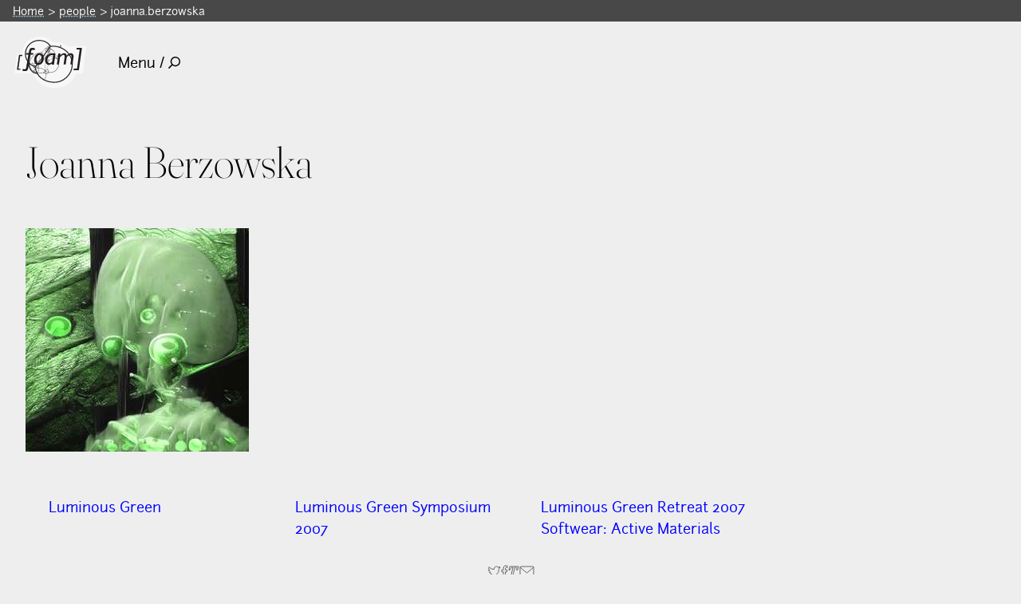

--- FILE ---
content_type: text/html; charset=utf-8
request_url: https://f0.am/people/joanna-berzowska/
body_size: 2336
content:

<!DOCTYPE html>
<html lang="en" class="no-js">
    
        <head>
            
<meta charset="utf-8">
<meta http-equiv="X-UA-Compatible" content="IE=edge">
<title>
    
        
            joanna.berzowska
        
        
            | FoAM
        
    
</title>

    

<meta name="viewport" content="width=device-width, initial-scale=1">
<link rel="shortcut icon" href="/static/img/favicon-16x16.png" type="image/x-icon" sizes="16x16" />
<link rel="shortcut icon" href="/static/img/favicon-32x32.png" type="image/x-icon" sizes="32x32" />
<link rel="apple-touch-icon" sizes="144x144" href="/static/img/apple-touch-icon-144x144.png">
<link rel="apple-touch-icon" sizes="114x114" href="/static/img/apple-touch-icon-114x114.png">
<link rel="apple-touch-icon" sizes="72x72" href="/static/img/apple-touch-icon-72x72.png">
<link rel="apple-touch-icon" sizes="57x57" href="/static/img/apple-touch-icon-57x57.png">
<link rel="apple-touch-icon" sizes="180x180" href="/static/img/apple-touch-icon-180x180.png">
<link rel="apple-touch-icon" sizes="152x152" href="/static/img/apple-touch-icon-152x152.png">
<link rel="apple-touch-icon" sizes="120x120" href="/static/img/apple-touch-icon-120x120.png">
<link rel="apple-touch-icon" sizes="76x76" href="/static/img/apple-touch-icon-76x76.png">
<link rel="apple-touch-icon" sizes="60x60" href="/static/img/apple-touch-icon-60x60.png">
<link rel="manifest" href="/manifest.json">

<script nonce="h18IfdsomML2o3x2zc4+oQ==">
    document.documentElement.className = document.documentElement.className.replace('no-js', 'js');
</script>
<link rel="preload" href="/static/fonts/junction-regular-webfont.woff2" as="font" type="font/woff2" crossorigin>
<link rel="preload" href="/static/fonts/firasans-light-webfont.woff2" as="font" type="font/woff2" crossorigin>
<![if !IE]>
<link rel="stylesheet" href="/static/CACHE/css/output.8fbb83d6d71e.css" type="text/css">

    <link rel="stylesheet" href="/static/CACHE/css/theme.02329b8a987d.css" type="text/css">

<![endif]>


            
            
    <meta name="description" content="joanna.berzowska is a FoAM network member." />
    <meta property="og:title" content="joanna.berzowska" />
    <meta property="og:description" content="joanna.berzowska is a FoAM network member." />
    <meta property="og:locale" content="en" />
    <meta property="og:url" content="https://fo.am/people/joanna-berzowska/" />
    <meta property="og:type" content="person" />
    <meta property="og:site_name" content="FoAM" />
    <meta property="og:image" content="https://fo.am/media/images/51171621675_910641b.2e16d0ba.fill-280x280.jpegquality-60.jpg" />
    <meta name="twitter:title" content="joanna.berzowska" />
    <meta name="twitter:description" content="joanna.berzowska is a FoAM network member." />
    <meta name="twitter:url" content="https://fo.am/people/joanna-berzowska/" />

            
            
    <style>
        body {
            
                background-color: #EEEEEE;
            
        }
    </style>

        </head>
    
    <body class="template-user-profile-index-page" data-scroll-container>
        
        
            
<header id="header" class="main-header">
    <a href="#main-content" class="skip">Skip to main content</a>
    


    <script type="application/ld+json">
        {
            "@context": "https://schema.org",
            "@type": "BreadcrumbList",
            "itemListElement":
            [
                {
                    "@type": "ListItem",
                    "position": 1,
                    "item":
                    {
                        "@id": "http://fo.am/",
                        "name": "Home"
                    }
                }
                
                    {
                        "@type": "ListItem",
                        "position": 2,
                        "item":
                        {
                            "@id": "http://fo.am/people/",
                            "name": "people"
                        }
                    }
                
            }
        ]
        }
    </script>
    <nav class="breadcrumbs" aria-label="breadcrumb">
        <ol>
            <li><a href="/">Home</a></li>
            
                
                    <li ><a href="/people/" >people</a></li>
                    <li class="breadcrumb-item--active" aria-current="location">joanna.berzowska</li>
                
            
        </ol>
    </nav>


    <div class="topnav | box" role="navigation" aria-label="Main navigation">
        <a href="/" class="logo"><img src="/static/img/foam-logo.svg" alt="FoAM" width="157" height="107" /></a>
        <nav id="navigation" class="main-navigation">
            <button aria-expanded="false" class="button--menu">Menu / <svg width="15" height="15" xmlns="http://www.w3.org/2000/svg"><path d="M.103 13.737L3.66 10.18a.348.348 0 0 1 .249-.102h.386A6.093 6.093 0 0 1 8.906 0 6.093 6.093 0 0 1 15 6.093a6.093 6.093 0 0 1-10.078 4.612v.386a.36.36 0 0 1-.102.25l-3.557 3.556a.352.352 0 0 1-.498 0l-.662-.662a.352.352 0 0 1 0-.498zm8.804-2.956a4.686 4.686 0 0 0 4.687-4.688 4.686 4.686 0 0 0-4.687-4.687 4.686 4.686 0 0 0-4.688 4.687 4.686 4.686 0 0 0 4.688 4.688z" fill="#000" fill-rule="nonzero"/></svg></button>
            <div class="main-navigation-content" id="nav" hidden>
                <div>
                    <a href="#" class="main-navigation-close" id="navclose">Close</a>
                </div>
                <form action="/search/" method="get" class="search-form">
                    <input type="text" name="query" value="" aria-label="Search" id="search-input">
                    <button type="submit">Search</button>
                </form>
                
<ul>
    
        <li class="">
            <a href="/">home</a>
            
        </li>
    
        <li class="">
            <a href="/blog/">blog  📝</a>
            
        </li>
    
        <li class="">
            <a href="/activities/">activities 🛠</a>
            
        </li>
    
        <li class="">
            <a href="/publications/">publications 📚️</a>
            
        </li>
    
        <li class="">
            <a href="/events/">events 🗓</a>
            
        </li>
    
        <li class="">
            <a href="/thematics/">thematics</a>
            
        </li>
    
        <li class="ancestor">
            <a href="/people/">network</a>
            
        </li>
    
        <li class="">
            <a href="/about/">about</a>
            
        </li>
    
</ul>

            </div>
        </nav>

    </div>
</header>

        
        
            

        
        <main id="#main-content" tabindex="-1">
            
    <article class="user | box stack">
        <h1 class="box subset"><span>Joanna Berzowska</span></h1>
        <section class="user-profile">
            <div class="user-profile-data | box">
                <div class="user-profile-avatar" data-tilt>
                    <img src="/media/images/51171621675_910641b.2e16d0ba.fill-280x280.jpegquality-60.jpg" alt="" width="280" height="280" />
                </div>
                <div class="social-list">
                    <table>
                        
                        
                        
                        
                        
                        
                    </table>
                </div>
                
            </div>
        </section>
        
        
            <section class="remainders | box">
                

                
                
                    <ul class="User-items">
                        
                            <li class="User-item" data-icon="🛠"><a href="/activities/luminous_green/">Luminous Green</a></li>
                        
                    </ul>
                

                
                    <ul class="User-items">
                        
                            <li class="User-item" data-icon="🗓"><a href="/events/luminous-green-symposium-2007/">Luminous Green Symposium 2007</a></li>
                        
                            <li class="User-item" data-icon="🗓"><a href="/events/luminous-green-retreat-2007/">Luminous Green Retreat 2007</a></li>
                        
                            <li class="User-item" data-icon="🗓"><a href="/events/softwear_active_materials/">Softwear: Active Materials</a></li>
                        
                    </ul>
                
            </section>
        
    </article>
    

        </main>
        
<footer>
    <nav role="navigation" aria-label="Secondary navigation">
        
            <ul>
                <li><a href="https://fff.fo.am/FoAM" rel="noopener"><img src="/static/img/footer-twitter.svg" alt="FoAM on Twitter" width="15" height="15" /></a></li>
                <li><a href="https://facebook.com/foam.network/" rel="noopener"><img src="/static/img/footer-facebook.svg" alt="FoAM on Facebook" width="9" height="16" /></a></li>
                
                <li><a href="https://www.instagram.com/foam_earth/" rel="noopener"><img src="/static/img/footer-tinyletter.svg" alt="FoAM on Tinyletter" width="14" height="14" /></a></li>
                <li><a href="/contact-us-via-email/" rel="noopener"><img src="/static/img/footer-email.svg" alt="contact FoAM via email" width="19" height="14" /></a></li>
            </ul>
    </nav>
    <div class="copyright">&copy;2026 foam o&uuml;</div>
    <div><img src="/static/img/footer-cc.svg" alt="creative commons"  width="46" height="14" /></div>
</footer>

        
        <![if !IE]>
        <script src="/static/CACHE/js/output.1bd62f0c69ef.js"></script>
        <![endif]>
    </body>
</html>


--- FILE ---
content_type: text/javascript
request_url: https://f0.am/static/CACHE/js/output.1bd62f0c69ef.js
body_size: 21289
content:
(function(global,factory){typeof exports==='object'&&typeof module!=='undefined'?module.exports=factory():typeof define==='function'&&define.amd?define(factory):(global=typeof globalThis!=='undefined'?globalThis:global||self,global.LocomotiveScroll=factory());}(this,(function(){'use strict';function _classCallCheck(instance,Constructor){if(!(instance instanceof Constructor)){throw new TypeError("Cannot call a class as a function");}}
function _defineProperties(target,props){for(var i=0;i<props.length;i++){var descriptor=props[i];descriptor.enumerable=descriptor.enumerable||false;descriptor.configurable=true;if("value"in descriptor)descriptor.writable=true;Object.defineProperty(target,descriptor.key,descriptor);}}
function _createClass(Constructor,protoProps,staticProps){if(protoProps)_defineProperties(Constructor.prototype,protoProps);if(staticProps)_defineProperties(Constructor,staticProps);return Constructor;}
function _defineProperty(obj,key,value){if(key in obj){Object.defineProperty(obj,key,{value:value,enumerable:true,configurable:true,writable:true});}else{obj[key]=value;}
return obj;}
function ownKeys(object,enumerableOnly){var keys=Object.keys(object);if(Object.getOwnPropertySymbols){var symbols=Object.getOwnPropertySymbols(object);if(enumerableOnly)symbols=symbols.filter(function(sym){return Object.getOwnPropertyDescriptor(object,sym).enumerable;});keys.push.apply(keys,symbols);}
return keys;}
function _objectSpread2(target){for(var i=1;i<arguments.length;i++){var source=arguments[i]!=null?arguments[i]:{};if(i%2){ownKeys(Object(source),true).forEach(function(key){_defineProperty(target,key,source[key]);});}else if(Object.getOwnPropertyDescriptors){Object.defineProperties(target,Object.getOwnPropertyDescriptors(source));}else{ownKeys(Object(source)).forEach(function(key){Object.defineProperty(target,key,Object.getOwnPropertyDescriptor(source,key));});}}
return target;}
function _inherits(subClass,superClass){if(typeof superClass!=="function"&&superClass!==null){throw new TypeError("Super expression must either be null or a function");}
subClass.prototype=Object.create(superClass&&superClass.prototype,{constructor:{value:subClass,writable:true,configurable:true}});if(superClass)_setPrototypeOf(subClass,superClass);}
function _getPrototypeOf(o){_getPrototypeOf=Object.setPrototypeOf?Object.getPrototypeOf:function _getPrototypeOf(o){return o.__proto__||Object.getPrototypeOf(o);};return _getPrototypeOf(o);}
function _setPrototypeOf(o,p){_setPrototypeOf=Object.setPrototypeOf||function _setPrototypeOf(o,p){o.__proto__=p;return o;};return _setPrototypeOf(o,p);}
function _isNativeReflectConstruct(){if(typeof Reflect==="undefined"||!Reflect.construct)return false;if(Reflect.construct.sham)return false;if(typeof Proxy==="function")return true;try{Date.prototype.toString.call(Reflect.construct(Date,[],function(){}));return true;}catch(e){return false;}}
function _assertThisInitialized(self){if(self===void 0){throw new ReferenceError("this hasn't been initialised - super() hasn't been called");}
return self;}
function _possibleConstructorReturn(self,call){if(call&&(typeof call==="object"||typeof call==="function")){return call;}
return _assertThisInitialized(self);}
function _createSuper(Derived){var hasNativeReflectConstruct=_isNativeReflectConstruct();return function _createSuperInternal(){var Super=_getPrototypeOf(Derived),result;if(hasNativeReflectConstruct){var NewTarget=_getPrototypeOf(this).constructor;result=Reflect.construct(Super,arguments,NewTarget);}else{result=Super.apply(this,arguments);}
return _possibleConstructorReturn(this,result);};}
function _superPropBase(object,property){while(!Object.prototype.hasOwnProperty.call(object,property)){object=_getPrototypeOf(object);if(object===null)break;}
return object;}
function _get(target,property,receiver){if(typeof Reflect!=="undefined"&&Reflect.get){_get=Reflect.get;}else{_get=function _get(target,property,receiver){var base=_superPropBase(target,property);if(!base)return;var desc=Object.getOwnPropertyDescriptor(base,property);if(desc.get){return desc.get.call(receiver);}
return desc.value;};}
return _get(target,property,receiver||target);}
function _slicedToArray(arr,i){return _arrayWithHoles(arr)||_iterableToArrayLimit(arr,i)||_unsupportedIterableToArray(arr,i)||_nonIterableRest();}
function _toConsumableArray(arr){return _arrayWithoutHoles(arr)||_iterableToArray(arr)||_unsupportedIterableToArray(arr)||_nonIterableSpread();}
function _arrayWithoutHoles(arr){if(Array.isArray(arr))return _arrayLikeToArray(arr);}
function _arrayWithHoles(arr){if(Array.isArray(arr))return arr;}
function _iterableToArray(iter){if(typeof Symbol!=="undefined"&&Symbol.iterator in Object(iter))return Array.from(iter);}
function _iterableToArrayLimit(arr,i){if(typeof Symbol==="undefined"||!(Symbol.iterator in Object(arr)))return;var _arr=[];var _n=true;var _d=false;var _e=undefined;try{for(var _i=arr[Symbol.iterator](),_s;!(_n=(_s=_i.next()).done);_n=true){_arr.push(_s.value);if(i&&_arr.length===i)break;}}catch(err){_d=true;_e=err;}finally{try{if(!_n&&_i["return"]!=null)_i["return"]();}finally{if(_d)throw _e;}}
return _arr;}
function _unsupportedIterableToArray(o,minLen){if(!o)return;if(typeof o==="string")return _arrayLikeToArray(o,minLen);var n=Object.prototype.toString.call(o).slice(8,-1);if(n==="Object"&&o.constructor)n=o.constructor.name;if(n==="Map"||n==="Set")return Array.from(o);if(n==="Arguments"||/^(?:Ui|I)nt(?:8|16|32)(?:Clamped)?Array$/.test(n))return _arrayLikeToArray(o,minLen);}
function _arrayLikeToArray(arr,len){if(len==null||len>arr.length)len=arr.length;for(var i=0,arr2=new Array(len);i<len;i++)arr2[i]=arr[i];return arr2;}
function _nonIterableSpread(){throw new TypeError("Invalid attempt to spread non-iterable instance.\nIn order to be iterable, non-array objects must have a [Symbol.iterator]() method.");}
function _nonIterableRest(){throw new TypeError("Invalid attempt to destructure non-iterable instance.\nIn order to be iterable, non-array objects must have a [Symbol.iterator]() method.");}
var defaults={el:document,name:'scroll',offset:[0,0],repeat:false,smooth:false,initPosition:{x:0,y:0},direction:'vertical',gestureDirection:'vertical',reloadOnContextChange:false,lerp:0.1,"class":'is-inview',scrollbarContainer:false,scrollbarClass:'c-scrollbar',scrollingClass:'has-scroll-scrolling',draggingClass:'has-scroll-dragging',smoothClass:'has-scroll-smooth',initClass:'has-scroll-init',getSpeed:false,getDirection:false,scrollFromAnywhere:false,multiplier:1,firefoxMultiplier:50,touchMultiplier:2,resetNativeScroll:true,tablet:{smooth:false,direction:'vertical',gestureDirection:'vertical',breakpoint:1024},smartphone:{smooth:false,direction:'vertical',gestureDirection:'vertical'}};var _default=function(){function _default(){var options=arguments.length>0&&arguments[0]!==undefined?arguments[0]:{};_classCallCheck(this,_default);Object.assign(this,defaults,options);this.smartphone=defaults.smartphone;if(options.smartphone)Object.assign(this.smartphone,options.smartphone);this.tablet=defaults.tablet;if(options.tablet)Object.assign(this.tablet,options.tablet);this.namespace='locomotive';this.html=document.documentElement;this.windowHeight=window.innerHeight;this.windowWidth=window.innerWidth;this.windowMiddle={x:this.windowWidth/2,y:this.windowHeight/2};this.els={};this.currentElements={};this.listeners={};this.hasScrollTicking=false;this.hasCallEventSet=false;this.checkScroll=this.checkScroll.bind(this);this.checkResize=this.checkResize.bind(this);this.checkEvent=this.checkEvent.bind(this);this.instance={scroll:{x:0,y:0},limit:{x:this.html.offsetWidth,y:this.html.offsetHeight},currentElements:this.currentElements};if(this.isMobile){if(this.isTablet){this.context='tablet';}else{this.context='smartphone';}}else{this.context='desktop';}
if(this.isMobile)this.direction=this[this.context].direction;if(this.direction==='horizontal'){this.directionAxis='x';}else{this.directionAxis='y';}
if(this.getDirection){this.instance.direction=null;}
if(this.getDirection){this.instance.speed=0;}
this.html.classList.add(this.initClass);window.addEventListener('resize',this.checkResize,false);}
_createClass(_default,[{key:"init",value:function init(){this.initEvents();}},{key:"checkScroll",value:function checkScroll(){this.dispatchScroll();}},{key:"checkResize",value:function checkResize(){var _this=this;if(!this.resizeTick){this.resizeTick=true;requestAnimationFrame(function(){_this.resize();_this.resizeTick=false;});}}},{key:"resize",value:function resize(){}},{key:"checkContext",value:function checkContext(){if(!this.reloadOnContextChange)return;this.isMobile=/Android|iPhone|iPad|iPod|BlackBerry|IEMobile|Opera Mini/i.test(navigator.userAgent)||navigator.platform==='MacIntel'&&navigator.maxTouchPoints>1||this.windowWidth<this.tablet.breakpoint;this.isTablet=this.isMobile&&this.windowWidth>=this.tablet.breakpoint;var oldContext=this.context;if(this.isMobile){if(this.isTablet){this.context='tablet';}else{this.context='smartphone';}}else{this.context='desktop';}
if(oldContext!=this.context){var oldSmooth=oldContext=='desktop'?this.smooth:this[oldContext].smooth;var newSmooth=this.context=='desktop'?this.smooth:this[this.context].smooth;if(oldSmooth!=newSmooth)window.location.reload();}}},{key:"initEvents",value:function initEvents(){var _this2=this;this.scrollToEls=this.el.querySelectorAll("[data-".concat(this.name,"-to]"));this.setScrollTo=this.setScrollTo.bind(this);this.scrollToEls.forEach(function(el){el.addEventListener('click',_this2.setScrollTo,false);});}},{key:"setScrollTo",value:function setScrollTo(event){event.preventDefault();this.scrollTo(event.currentTarget.getAttribute("data-".concat(this.name,"-href"))||event.currentTarget.getAttribute('href'),{offset:event.currentTarget.getAttribute("data-".concat(this.name,"-offset"))});}},{key:"addElements",value:function addElements(){}},{key:"detectElements",value:function detectElements(hasCallEventSet){var _this3=this;var scrollTop=this.instance.scroll.y;var scrollBottom=scrollTop+this.windowHeight;var scrollLeft=this.instance.scroll.x;var scrollRight=scrollLeft+this.windowWidth;Object.entries(this.els).forEach(function(_ref){var _ref2=_slicedToArray(_ref,2),i=_ref2[0],el=_ref2[1];if(el&&(!el.inView||hasCallEventSet)){if(_this3.direction==='horizontal'){if(scrollRight>=el.left&&scrollLeft<el.right){_this3.setInView(el,i);}}else{if(scrollBottom>=el.top&&scrollTop<el.bottom){_this3.setInView(el,i);}}}
if(el&&el.inView){if(_this3.direction==='horizontal'){var width=el.right-el.left;el.progress=(_this3.instance.scroll.x-(el.left-_this3.windowWidth))/(width+_this3.windowWidth);if(scrollRight<el.left||scrollLeft>el.right){_this3.setOutOfView(el,i);}}else{var height=el.bottom-el.top;el.progress=(_this3.instance.scroll.y-(el.top-_this3.windowHeight))/(height+_this3.windowHeight);if(scrollBottom<el.top||scrollTop>el.bottom){_this3.setOutOfView(el,i);}}}});this.hasScrollTicking=false;}},{key:"setInView",value:function setInView(current,i){this.els[i].inView=true;current.el.classList.add(current["class"]);this.currentElements[i]=current;if(current.call&&this.hasCallEventSet){this.dispatchCall(current,'enter');if(!current.repeat){this.els[i].call=false;}}}},{key:"setOutOfView",value:function setOutOfView(current,i){var _this4=this;this.els[i].inView=false;Object.keys(this.currentElements).forEach(function(el){el===i&&delete _this4.currentElements[el];});if(current.call&&this.hasCallEventSet){this.dispatchCall(current,'exit');}
if(current.repeat){current.el.classList.remove(current["class"]);}}},{key:"dispatchCall",value:function dispatchCall(current,way){this.callWay=way;this.callValue=current.call.split(',').map(function(item){return item.trim();});this.callObj=current;if(this.callValue.length==1)this.callValue=this.callValue[0];var callEvent=new Event(this.namespace+'call');this.el.dispatchEvent(callEvent);}},{key:"dispatchScroll",value:function dispatchScroll(){var scrollEvent=new Event(this.namespace+'scroll');this.el.dispatchEvent(scrollEvent);}},{key:"setEvents",value:function setEvents(event,func){if(!this.listeners[event]){this.listeners[event]=[];}
var list=this.listeners[event];list.push(func);if(list.length===1){this.el.addEventListener(this.namespace+event,this.checkEvent,false);}
if(event==='call'){this.hasCallEventSet=true;this.detectElements(true);}}},{key:"unsetEvents",value:function unsetEvents(event,func){if(!this.listeners[event])return;var list=this.listeners[event];var index=list.indexOf(func);if(index<0)return;list.splice(index,1);if(list.index===0){this.el.removeEventListener(this.namespace+event,this.checkEvent,false);}}},{key:"checkEvent",value:function checkEvent(event){var _this5=this;var name=event.type.replace(this.namespace,'');var list=this.listeners[name];if(!list||list.length===0)return;list.forEach(function(func){switch(name){case'scroll':return func(_this5.instance);case'call':return func(_this5.callValue,_this5.callWay,_this5.callObj);default:return func();}});}},{key:"startScroll",value:function startScroll(){}},{key:"stopScroll",value:function stopScroll(){}},{key:"setScroll",value:function setScroll(x,y){this.instance.scroll={x:0,y:0};}},{key:"destroy",value:function destroy(){var _this6=this;window.removeEventListener('resize',this.checkResize,false);Object.keys(this.listeners).forEach(function(event){_this6.el.removeEventListener(_this6.namespace+event,_this6.checkEvent,false);});this.listeners={};this.scrollToEls.forEach(function(el){el.removeEventListener('click',_this6.setScrollTo,false);});this.html.classList.remove(this.initClass);}}]);return _default;}();var commonjsGlobal=typeof globalThis!=='undefined'?globalThis:typeof window!=='undefined'?window:typeof global!=='undefined'?global:typeof self!=='undefined'?self:{};function createCommonjsModule(fn,module){return module={exports:{}},fn(module,module.exports),module.exports;}
var smoothscroll=createCommonjsModule(function(module,exports){(function(){function polyfill(){var w=window;var d=document;if('scrollBehavior'in d.documentElement.style&&w.__forceSmoothScrollPolyfill__!==true){return;}
var Element=w.HTMLElement||w.Element;var SCROLL_TIME=468;var original={scroll:w.scroll||w.scrollTo,scrollBy:w.scrollBy,elementScroll:Element.prototype.scroll||scrollElement,scrollIntoView:Element.prototype.scrollIntoView};var now=w.performance&&w.performance.now?w.performance.now.bind(w.performance):Date.now;function isMicrosoftBrowser(userAgent){var userAgentPatterns=['MSIE ','Trident/','Edge/'];return new RegExp(userAgentPatterns.join('|')).test(userAgent);}
var ROUNDING_TOLERANCE=isMicrosoftBrowser(w.navigator.userAgent)?1:0;function scrollElement(x,y){this.scrollLeft=x;this.scrollTop=y;}
function ease(k){return 0.5*(1-Math.cos(Math.PI*k));}
function shouldBailOut(firstArg){if(firstArg===null||typeof firstArg!=='object'||firstArg.behavior===undefined||firstArg.behavior==='auto'||firstArg.behavior==='instant'){return true;}
if(typeof firstArg==='object'&&firstArg.behavior==='smooth'){return false;}
throw new TypeError('behavior member of ScrollOptions '+
firstArg.behavior+' is not a valid value for enumeration ScrollBehavior.');}
function hasScrollableSpace(el,axis){if(axis==='Y'){return el.clientHeight+ROUNDING_TOLERANCE<el.scrollHeight;}
if(axis==='X'){return el.clientWidth+ROUNDING_TOLERANCE<el.scrollWidth;}}
function canOverflow(el,axis){var overflowValue=w.getComputedStyle(el,null)['overflow'+axis];return overflowValue==='auto'||overflowValue==='scroll';}
function isScrollable(el){var isScrollableY=hasScrollableSpace(el,'Y')&&canOverflow(el,'Y');var isScrollableX=hasScrollableSpace(el,'X')&&canOverflow(el,'X');return isScrollableY||isScrollableX;}
function findScrollableParent(el){while(el!==d.body&&isScrollable(el)===false){el=el.parentNode||el.host;}
return el;}
function step(context){var time=now();var value;var currentX;var currentY;var elapsed=(time-context.startTime)/SCROLL_TIME;elapsed=elapsed>1?1:elapsed;value=ease(elapsed);currentX=context.startX+(context.x-context.startX)*value;currentY=context.startY+(context.y-context.startY)*value;context.method.call(context.scrollable,currentX,currentY);if(currentX!==context.x||currentY!==context.y){w.requestAnimationFrame(step.bind(w,context));}}
function smoothScroll(el,x,y){var scrollable;var startX;var startY;var method;var startTime=now();if(el===d.body){scrollable=w;startX=w.scrollX||w.pageXOffset;startY=w.scrollY||w.pageYOffset;method=original.scroll;}else{scrollable=el;startX=el.scrollLeft;startY=el.scrollTop;method=scrollElement;}
step({scrollable:scrollable,method:method,startTime:startTime,startX:startX,startY:startY,x:x,y:y});}
w.scroll=w.scrollTo=function(){if(arguments[0]===undefined){return;}
if(shouldBailOut(arguments[0])===true){original.scroll.call(w,arguments[0].left!==undefined?arguments[0].left:typeof arguments[0]!=='object'?arguments[0]:w.scrollX||w.pageXOffset,arguments[0].top!==undefined?arguments[0].top:arguments[1]!==undefined?arguments[1]:w.scrollY||w.pageYOffset);return;}
smoothScroll.call(w,d.body,arguments[0].left!==undefined?~~arguments[0].left:w.scrollX||w.pageXOffset,arguments[0].top!==undefined?~~arguments[0].top:w.scrollY||w.pageYOffset);};w.scrollBy=function(){if(arguments[0]===undefined){return;}
if(shouldBailOut(arguments[0])){original.scrollBy.call(w,arguments[0].left!==undefined?arguments[0].left:typeof arguments[0]!=='object'?arguments[0]:0,arguments[0].top!==undefined?arguments[0].top:arguments[1]!==undefined?arguments[1]:0);return;}
smoothScroll.call(w,d.body,~~arguments[0].left+(w.scrollX||w.pageXOffset),~~arguments[0].top+(w.scrollY||w.pageYOffset));};Element.prototype.scroll=Element.prototype.scrollTo=function(){if(arguments[0]===undefined){return;}
if(shouldBailOut(arguments[0])===true){if(typeof arguments[0]==='number'&&arguments[1]===undefined){throw new SyntaxError('Value could not be converted');}
original.elementScroll.call(this,arguments[0].left!==undefined?~~arguments[0].left:typeof arguments[0]!=='object'?~~arguments[0]:this.scrollLeft,arguments[0].top!==undefined?~~arguments[0].top:arguments[1]!==undefined?~~arguments[1]:this.scrollTop);return;}
var left=arguments[0].left;var top=arguments[0].top;smoothScroll.call(this,this,typeof left==='undefined'?this.scrollLeft:~~left,typeof top==='undefined'?this.scrollTop:~~top);};Element.prototype.scrollBy=function(){if(arguments[0]===undefined){return;}
if(shouldBailOut(arguments[0])===true){original.elementScroll.call(this,arguments[0].left!==undefined?~~arguments[0].left+this.scrollLeft:~~arguments[0]+this.scrollLeft,arguments[0].top!==undefined?~~arguments[0].top+this.scrollTop:~~arguments[1]+this.scrollTop);return;}
this.scroll({left:~~arguments[0].left+this.scrollLeft,top:~~arguments[0].top+this.scrollTop,behavior:arguments[0].behavior});};Element.prototype.scrollIntoView=function(){if(shouldBailOut(arguments[0])===true){original.scrollIntoView.call(this,arguments[0]===undefined?true:arguments[0]);return;}
var scrollableParent=findScrollableParent(this);var parentRects=scrollableParent.getBoundingClientRect();var clientRects=this.getBoundingClientRect();if(scrollableParent!==d.body){smoothScroll.call(this,scrollableParent,scrollableParent.scrollLeft+clientRects.left-parentRects.left,scrollableParent.scrollTop+clientRects.top-parentRects.top);if(w.getComputedStyle(scrollableParent).position!=='fixed'){w.scrollBy({left:parentRects.left,top:parentRects.top,behavior:'smooth'});}}else{w.scrollBy({left:clientRects.left,top:clientRects.top,behavior:'smooth'});}};}
{module.exports={polyfill:polyfill};}}());});var smoothscroll_1=smoothscroll.polyfill;var _default$1=function(_Core){_inherits(_default,_Core);var _super=_createSuper(_default);function _default(){var _this;var options=arguments.length>0&&arguments[0]!==undefined?arguments[0]:{};_classCallCheck(this,_default);_this=_super.call(this,options);if(_this.resetNativeScroll){if(history.scrollRestoration){history.scrollRestoration='manual';}
window.scrollTo(0,0);}
window.addEventListener('scroll',_this.checkScroll,false);if(window.smoothscrollPolyfill===undefined){window.smoothscrollPolyfill=smoothscroll;window.smoothscrollPolyfill.polyfill();}
return _this;}
_createClass(_default,[{key:"init",value:function init(){this.instance.scroll.y=window.pageYOffset;this.addElements();this.detectElements();_get(_getPrototypeOf(_default.prototype),"init",this).call(this);}},{key:"checkScroll",value:function checkScroll(){var _this2=this;_get(_getPrototypeOf(_default.prototype),"checkScroll",this).call(this);if(this.getDirection){this.addDirection();}
if(this.getSpeed){this.addSpeed();this.speedTs=Date.now();}
this.instance.scroll.y=window.pageYOffset;if(Object.entries(this.els).length){if(!this.hasScrollTicking){requestAnimationFrame(function(){_this2.detectElements();});this.hasScrollTicking=true;}}}},{key:"addDirection",value:function addDirection(){if(window.pageYOffset>this.instance.scroll.y){if(this.instance.direction!=='down'){this.instance.direction='down';}}else if(window.pageYOffset<this.instance.scroll.y){if(this.instance.direction!=='up'){this.instance.direction='up';}}}},{key:"addSpeed",value:function addSpeed(){if(window.pageYOffset!=this.instance.scroll.y){this.instance.speed=(window.pageYOffset-this.instance.scroll.y)/Math.max(1,Date.now()-this.speedTs);}else{this.instance.speed=0;}}},{key:"resize",value:function resize(){if(Object.entries(this.els).length){this.windowHeight=window.innerHeight;this.updateElements();}}},{key:"addElements",value:function addElements(){var _this3=this;this.els={};var els=this.el.querySelectorAll('[data-'+this.name+']');els.forEach(function(el,index){var BCR=el.getBoundingClientRect();var cl=el.dataset[_this3.name+'Class']||_this3["class"];var id=typeof el.dataset[_this3.name+'Id']==='string'?el.dataset[_this3.name+'Id']:index;var top;var left;var offset=typeof el.dataset[_this3.name+'Offset']==='string'?el.dataset[_this3.name+'Offset'].split(','):_this3.offset;var repeat=el.dataset[_this3.name+'Repeat'];var call=el.dataset[_this3.name+'Call'];var target=el.dataset[_this3.name+'Target'];var targetEl;if(target!==undefined){targetEl=document.querySelector("".concat(target));}else{targetEl=el;}
var targetElBCR=targetEl.getBoundingClientRect();top=targetElBCR.top+_this3.instance.scroll.y;left=targetElBCR.left+_this3.instance.scroll.x;var bottom=top+targetEl.offsetHeight;var right=left+targetEl.offsetWidth;if(repeat=='false'){repeat=false;}else if(repeat!=undefined){repeat=true;}else{repeat=_this3.repeat;}
var relativeOffset=_this3.getRelativeOffset(offset);top=top+relativeOffset[0];bottom=bottom-relativeOffset[1];var mappedEl={el:el,targetEl:targetEl,id:id,"class":cl,top:top,bottom:bottom,left:left,right:right,offset:offset,progress:0,repeat:repeat,inView:false,call:call};_this3.els[id]=mappedEl;if(el.classList.contains(cl)){_this3.setInView(_this3.els[id],id);}});}},{key:"updateElements",value:function updateElements(){var _this4=this;Object.entries(this.els).forEach(function(_ref){var _ref2=_slicedToArray(_ref,2),i=_ref2[0],el=_ref2[1];var top=el.targetEl.getBoundingClientRect().top+_this4.instance.scroll.y;var bottom=top+el.targetEl.offsetHeight;var relativeOffset=_this4.getRelativeOffset(el.offset);_this4.els[i].top=top+relativeOffset[0];_this4.els[i].bottom=bottom-relativeOffset[1];});this.hasScrollTicking=false;}},{key:"getRelativeOffset",value:function getRelativeOffset(offset){var relativeOffset=[0,0];if(offset){for(var i=0;i<offset.length;i++){if(typeof offset[i]=='string'){if(offset[i].includes('%')){relativeOffset[i]=parseInt(offset[i].replace('%','')*this.windowHeight/100);}else{relativeOffset[i]=parseInt(offset[i]);}}else{relativeOffset[i]=offset[i];}}}
return relativeOffset;}},{key:"scrollTo",value:function scrollTo(target){var options=arguments.length>1&&arguments[1]!==undefined?arguments[1]:{};var offset=parseInt(options.offset)||0;var callback=options.callback?options.callback:false;if(typeof target==='string'){if(target==='top'){target=this.html;}else if(target==='bottom'){target=this.html.offsetHeight-window.innerHeight;}else{target=document.querySelector(target);if(!target){return;}}}else if(typeof target==='number'){target=parseInt(target);}else if(target&&target.tagName);else{console.warn('`target` parameter is not valid');return;}
if(typeof target!=='number'){offset=target.getBoundingClientRect().top+offset+this.instance.scroll.y;}else{offset=target+offset;}
var isTargetReached=function isTargetReached(){return parseInt(window.pageYOffset)===parseInt(offset);};if(callback){if(isTargetReached()){callback();return;}else{var onScroll=function onScroll(){if(isTargetReached()){window.removeEventListener('scroll',onScroll);callback();}};window.addEventListener('scroll',onScroll);}}
window.scrollTo({top:offset,behavior:'smooth'});}},{key:"update",value:function update(){this.addElements();this.detectElements();}},{key:"destroy",value:function destroy(){_get(_getPrototypeOf(_default.prototype),"destroy",this).call(this);window.removeEventListener('scroll',this.checkScroll,false);}}]);return _default;}(_default);var getOwnPropertySymbols=Object.getOwnPropertySymbols;var hasOwnProperty=Object.prototype.hasOwnProperty;var propIsEnumerable=Object.prototype.propertyIsEnumerable;function toObject(val){if(val===null||val===undefined){throw new TypeError('Object.assign cannot be called with null or undefined');}
return Object(val);}
function shouldUseNative(){try{if(!Object.assign){return false;}
var test1=new String('abc');test1[5]='de';if(Object.getOwnPropertyNames(test1)[0]==='5'){return false;}
var test2={};for(var i=0;i<10;i++){test2['_'+String.fromCharCode(i)]=i;}
var order2=Object.getOwnPropertyNames(test2).map(function(n){return test2[n];});if(order2.join('')!=='0123456789'){return false;}
var test3={};'abcdefghijklmnopqrst'.split('').forEach(function(letter){test3[letter]=letter;});if(Object.keys(Object.assign({},test3)).join('')!=='abcdefghijklmnopqrst'){return false;}
return true;}catch(err){return false;}}
var objectAssign=shouldUseNative()?Object.assign:function(target,source){var from;var to=toObject(target);var symbols;for(var s=1;s<arguments.length;s++){from=Object(arguments[s]);for(var key in from){if(hasOwnProperty.call(from,key)){to[key]=from[key];}}
if(getOwnPropertySymbols){symbols=getOwnPropertySymbols(from);for(var i=0;i<symbols.length;i++){if(propIsEnumerable.call(from,symbols[i])){to[symbols[i]]=from[symbols[i]];}}}}
return to;};function E(){}
E.prototype={on:function(name,callback,ctx){var e=this.e||(this.e={});(e[name]||(e[name]=[])).push({fn:callback,ctx:ctx});return this;},once:function(name,callback,ctx){var self=this;function listener(){self.off(name,listener);callback.apply(ctx,arguments);}
listener._=callback;return this.on(name,listener,ctx);},emit:function(name){var data=[].slice.call(arguments,1);var evtArr=((this.e||(this.e={}))[name]||[]).slice();var i=0;var len=evtArr.length;for(i;i<len;i++){evtArr[i].fn.apply(evtArr[i].ctx,data);}
return this;},off:function(name,callback){var e=this.e||(this.e={});var evts=e[name];var liveEvents=[];if(evts&&callback){for(var i=0,len=evts.length;i<len;i++){if(evts[i].fn!==callback&&evts[i].fn._!==callback)
liveEvents.push(evts[i]);}}
(liveEvents.length)?e[name]=liveEvents:delete e[name];return this;}};var tinyEmitter=E;var lethargy=createCommonjsModule(function(module,exports){(function(){var root;root=exports!==null?exports:this;root.Lethargy=(function(){function Lethargy(stability,sensitivity,tolerance,delay){this.stability=stability!=null?Math.abs(stability):8;this.sensitivity=sensitivity!=null?1+Math.abs(sensitivity):100;this.tolerance=tolerance!=null?1+Math.abs(tolerance):1.1;this.delay=delay!=null?delay:150;this.lastUpDeltas=(function(){var i,ref,results;results=[];for(i=1,ref=this.stability*2;1<=ref?i<=ref:i>=ref;1<=ref?i++:i--){results.push(null);}
return results;}).call(this);this.lastDownDeltas=(function(){var i,ref,results;results=[];for(i=1,ref=this.stability*2;1<=ref?i<=ref:i>=ref;1<=ref?i++:i--){results.push(null);}
return results;}).call(this);this.deltasTimestamp=(function(){var i,ref,results;results=[];for(i=1,ref=this.stability*2;1<=ref?i<=ref:i>=ref;1<=ref?i++:i--){results.push(null);}
return results;}).call(this);}
Lethargy.prototype.check=function(e){var lastDelta;e=e.originalEvent||e;if(e.wheelDelta!=null){lastDelta=e.wheelDelta;}else if(e.deltaY!=null){lastDelta=e.deltaY*-40;}else if((e.detail!=null)||e.detail===0){lastDelta=e.detail*-40;}
this.deltasTimestamp.push(Date.now());this.deltasTimestamp.shift();if(lastDelta>0){this.lastUpDeltas.push(lastDelta);this.lastUpDeltas.shift();return this.isInertia(1);}else{this.lastDownDeltas.push(lastDelta);this.lastDownDeltas.shift();return this.isInertia(-1);}};Lethargy.prototype.isInertia=function(direction){var lastDeltas,lastDeltasNew,lastDeltasOld,newAverage,newSum,oldAverage,oldSum;lastDeltas=direction===-1?this.lastDownDeltas:this.lastUpDeltas;if(lastDeltas[0]===null){return direction;}
if(this.deltasTimestamp[(this.stability*2)-2]+this.delay>Date.now()&&lastDeltas[0]===lastDeltas[(this.stability*2)-1]){return false;}
lastDeltasOld=lastDeltas.slice(0,this.stability);lastDeltasNew=lastDeltas.slice(this.stability,this.stability*2);oldSum=lastDeltasOld.reduce(function(t,s){return t+s;});newSum=lastDeltasNew.reduce(function(t,s){return t+s;});oldAverage=oldSum/lastDeltasOld.length;newAverage=newSum/lastDeltasNew.length;if(Math.abs(oldAverage)<Math.abs(newAverage*this.tolerance)&&(this.sensitivity<Math.abs(newAverage))){return direction;}else{return false;}};Lethargy.prototype.showLastUpDeltas=function(){return this.lastUpDeltas;};Lethargy.prototype.showLastDownDeltas=function(){return this.lastDownDeltas;};return Lethargy;})();}).call(commonjsGlobal);});var support=(function getSupport(){return{hasWheelEvent:'onwheel'in document,hasMouseWheelEvent:'onmousewheel'in document,hasTouch:('ontouchstart'in window)||window.TouchEvent||window.DocumentTouch&&document instanceof DocumentTouch,hasTouchWin:navigator.msMaxTouchPoints&&navigator.msMaxTouchPoints>1,hasPointer:!!window.navigator.msPointerEnabled,hasKeyDown:'onkeydown'in document,isFirefox:navigator.userAgent.indexOf('Firefox')>-1};})();var toString=Object.prototype.toString,hasOwnProperty$1=Object.prototype.hasOwnProperty;var bindallStandalone=function(object){if(!object)return console.warn('bindAll requires at least one argument.');var functions=Array.prototype.slice.call(arguments,1);if(functions.length===0){for(var method in object){if(hasOwnProperty$1.call(object,method)){if(typeof object[method]=='function'&&toString.call(object[method])=="[object Function]"){functions.push(method);}}}}
for(var i=0;i<functions.length;i++){var f=functions[i];object[f]=bind(object[f],object);}};function bind(func,context){return function(){return func.apply(context,arguments);};}
var Lethargy=lethargy.Lethargy;var EVT_ID='virtualscroll';var src=VirtualScroll;var keyCodes={LEFT:37,UP:38,RIGHT:39,DOWN:40,SPACE:32};function VirtualScroll(options){bindallStandalone(this,'_onWheel','_onMouseWheel','_onTouchStart','_onTouchMove','_onKeyDown');this.el=window;if(options&&options.el){this.el=options.el;delete options.el;}
this.options=objectAssign({mouseMultiplier:1,touchMultiplier:2,firefoxMultiplier:15,keyStep:120,preventTouch:false,unpreventTouchClass:'vs-touchmove-allowed',limitInertia:false,useKeyboard:true,useTouch:true},options);if(this.options.limitInertia)this._lethargy=new Lethargy();this._emitter=new tinyEmitter();this._event={y:0,x:0,deltaX:0,deltaY:0};this.touchStartX=null;this.touchStartY=null;this.bodyTouchAction=null;if(this.options.passive!==undefined){this.listenerOptions={passive:this.options.passive};}}
VirtualScroll.prototype._notify=function(e){var evt=this._event;evt.x+=evt.deltaX;evt.y+=evt.deltaY;this._emitter.emit(EVT_ID,{x:evt.x,y:evt.y,deltaX:evt.deltaX,deltaY:evt.deltaY,originalEvent:e});};VirtualScroll.prototype._onWheel=function(e){var options=this.options;if(this._lethargy&&this._lethargy.check(e)===false)return;var evt=this._event;evt.deltaX=e.wheelDeltaX||e.deltaX*-1;evt.deltaY=e.wheelDeltaY||e.deltaY*-1;if(support.isFirefox&&e.deltaMode==1){evt.deltaX*=options.firefoxMultiplier;evt.deltaY*=options.firefoxMultiplier;}
evt.deltaX*=options.mouseMultiplier;evt.deltaY*=options.mouseMultiplier;this._notify(e);};VirtualScroll.prototype._onMouseWheel=function(e){if(this.options.limitInertia&&this._lethargy.check(e)===false)return;var evt=this._event;evt.deltaX=(e.wheelDeltaX)?e.wheelDeltaX:0;evt.deltaY=(e.wheelDeltaY)?e.wheelDeltaY:e.wheelDelta;this._notify(e);};VirtualScroll.prototype._onTouchStart=function(e){var t=(e.targetTouches)?e.targetTouches[0]:e;this.touchStartX=t.pageX;this.touchStartY=t.pageY;};VirtualScroll.prototype._onTouchMove=function(e){var options=this.options;if(options.preventTouch&&!e.target.classList.contains(options.unpreventTouchClass)){e.preventDefault();}
var evt=this._event;var t=(e.targetTouches)?e.targetTouches[0]:e;evt.deltaX=(t.pageX-this.touchStartX)*options.touchMultiplier;evt.deltaY=(t.pageY-this.touchStartY)*options.touchMultiplier;this.touchStartX=t.pageX;this.touchStartY=t.pageY;this._notify(e);};VirtualScroll.prototype._onKeyDown=function(e){var evt=this._event;evt.deltaX=evt.deltaY=0;var windowHeight=window.innerHeight-40;switch(e.keyCode){case keyCodes.LEFT:case keyCodes.UP:evt.deltaY=this.options.keyStep;break;case keyCodes.RIGHT:case keyCodes.DOWN:evt.deltaY=-this.options.keyStep;break;case e.shiftKey:evt.deltaY=windowHeight;break;case keyCodes.SPACE:evt.deltaY=-windowHeight;break;default:return;}
this._notify(e);};VirtualScroll.prototype._bind=function(){if(support.hasWheelEvent)this.el.addEventListener('wheel',this._onWheel,this.listenerOptions);if(support.hasMouseWheelEvent)this.el.addEventListener('mousewheel',this._onMouseWheel,this.listenerOptions);if(support.hasTouch&&this.options.useTouch){this.el.addEventListener('touchstart',this._onTouchStart,this.listenerOptions);this.el.addEventListener('touchmove',this._onTouchMove,this.listenerOptions);}
if(support.hasPointer&&support.hasTouchWin){this.bodyTouchAction=document.body.style.msTouchAction;document.body.style.msTouchAction='none';this.el.addEventListener('MSPointerDown',this._onTouchStart,true);this.el.addEventListener('MSPointerMove',this._onTouchMove,true);}
if(support.hasKeyDown&&this.options.useKeyboard)document.addEventListener('keydown',this._onKeyDown);};VirtualScroll.prototype._unbind=function(){if(support.hasWheelEvent)this.el.removeEventListener('wheel',this._onWheel);if(support.hasMouseWheelEvent)this.el.removeEventListener('mousewheel',this._onMouseWheel);if(support.hasTouch){this.el.removeEventListener('touchstart',this._onTouchStart);this.el.removeEventListener('touchmove',this._onTouchMove);}
if(support.hasPointer&&support.hasTouchWin){document.body.style.msTouchAction=this.bodyTouchAction;this.el.removeEventListener('MSPointerDown',this._onTouchStart,true);this.el.removeEventListener('MSPointerMove',this._onTouchMove,true);}
if(support.hasKeyDown&&this.options.useKeyboard)document.removeEventListener('keydown',this._onKeyDown);};VirtualScroll.prototype.on=function(cb,ctx){this._emitter.on(EVT_ID,cb,ctx);var events=this._emitter.e;if(events&&events[EVT_ID]&&events[EVT_ID].length===1)this._bind();};VirtualScroll.prototype.off=function(cb,ctx){this._emitter.off(EVT_ID,cb,ctx);var events=this._emitter.e;if(!events[EVT_ID]||events[EVT_ID].length<=0)this._unbind();};VirtualScroll.prototype.reset=function(){var evt=this._event;evt.x=0;evt.y=0;};VirtualScroll.prototype.destroy=function(){this._emitter.off();this._unbind();};function lerp(start,end,amt){return(1-amt)*start+amt*end;}
function getTranslate(el){var translate={};if(!window.getComputedStyle)return;var style=getComputedStyle(el);var transform=style.transform||style.webkitTransform||style.mozTransform;var mat=transform.match(/^matrix3d\((.+)\)$/);if(mat){translate.x=mat?parseFloat(mat[1].split(', ')[12]):0;translate.y=mat?parseFloat(mat[1].split(', ')[13]):0;}else{mat=transform.match(/^matrix\((.+)\)$/);translate.x=mat?parseFloat(mat[1].split(', ')[4]):0;translate.y=mat?parseFloat(mat[1].split(', ')[5]):0;}
return translate;}
function getParents(elem){var parents=[];for(;elem&&elem!==document;elem=elem.parentNode){parents.push(elem);}
return parents;}
var NEWTON_ITERATIONS=4;var NEWTON_MIN_SLOPE=0.001;var SUBDIVISION_PRECISION=0.0000001;var SUBDIVISION_MAX_ITERATIONS=10;var kSplineTableSize=11;var kSampleStepSize=1.0/(kSplineTableSize-1.0);var float32ArraySupported=typeof Float32Array==='function';function A(aA1,aA2){return 1.0-3.0*aA2+3.0*aA1;}
function B(aA1,aA2){return 3.0*aA2-6.0*aA1;}
function C(aA1){return 3.0*aA1;}
function calcBezier(aT,aA1,aA2){return((A(aA1,aA2)*aT+B(aA1,aA2))*aT+C(aA1))*aT;}
function getSlope(aT,aA1,aA2){return 3.0*A(aA1,aA2)*aT*aT+2.0*B(aA1,aA2)*aT+C(aA1);}
function binarySubdivide(aX,aA,aB,mX1,mX2){var currentX,currentT,i=0;do{currentT=aA+(aB-aA)/2.0;currentX=calcBezier(currentT,mX1,mX2)-aX;if(currentX>0.0){aB=currentT;}else{aA=currentT;}}while(Math.abs(currentX)>SUBDIVISION_PRECISION&&++i<SUBDIVISION_MAX_ITERATIONS);return currentT;}
function newtonRaphsonIterate(aX,aGuessT,mX1,mX2){for(var i=0;i<NEWTON_ITERATIONS;++i){var currentSlope=getSlope(aGuessT,mX1,mX2);if(currentSlope===0.0){return aGuessT;}
var currentX=calcBezier(aGuessT,mX1,mX2)-aX;aGuessT-=currentX/currentSlope;}
return aGuessT;}
function LinearEasing(x){return x;}
var src$1=function bezier(mX1,mY1,mX2,mY2){if(!(0<=mX1&&mX1<=1&&0<=mX2&&mX2<=1)){throw new Error('bezier x values must be in [0, 1] range');}
if(mX1===mY1&&mX2===mY2){return LinearEasing;}
var sampleValues=float32ArraySupported?new Float32Array(kSplineTableSize):new Array(kSplineTableSize);for(var i=0;i<kSplineTableSize;++i){sampleValues[i]=calcBezier(i*kSampleStepSize,mX1,mX2);}
function getTForX(aX){var intervalStart=0.0;var currentSample=1;var lastSample=kSplineTableSize-1;for(;currentSample!==lastSample&&sampleValues[currentSample]<=aX;++currentSample){intervalStart+=kSampleStepSize;}
--currentSample;var dist=(aX-sampleValues[currentSample])/(sampleValues[currentSample+1]-sampleValues[currentSample]);var guessForT=intervalStart+dist*kSampleStepSize;var initialSlope=getSlope(guessForT,mX1,mX2);if(initialSlope>=NEWTON_MIN_SLOPE){return newtonRaphsonIterate(aX,guessForT,mX1,mX2);}else if(initialSlope===0.0){return guessForT;}else{return binarySubdivide(aX,intervalStart,intervalStart+kSampleStepSize,mX1,mX2);}}
return function BezierEasing(x){if(x===0){return 0;}
if(x===1){return 1;}
return calcBezier(getTForX(x),mY1,mY2);};};var keyCodes$1={LEFT:37,UP:38,RIGHT:39,DOWN:40,SPACE:32,TAB:9,PAGEUP:33,PAGEDOWN:34,HOME:36,END:35};var _default$2=function(_Core){_inherits(_default,_Core);var _super=_createSuper(_default);function _default(){var _this;var options=arguments.length>0&&arguments[0]!==undefined?arguments[0]:{};_classCallCheck(this,_default);if(history.scrollRestoration){history.scrollRestoration='manual';}
window.scrollTo(0,0);_this=_super.call(this,options);if(_this.inertia)_this.lerp=_this.inertia*0.1;_this.isScrolling=false;_this.isDraggingScrollbar=false;_this.isTicking=false;_this.hasScrollTicking=false;_this.parallaxElements={};_this.stop=false;_this.scrollbarContainer=options.scrollbarContainer;_this.checkKey=_this.checkKey.bind(_assertThisInitialized(_this));window.addEventListener('keydown',_this.checkKey,false);return _this;}
_createClass(_default,[{key:"init",value:function init(){var _this2=this;this.html.classList.add(this.smoothClass);this.html.setAttribute("data-".concat(this.name,"-direction"),this.direction);this.instance=_objectSpread2({delta:{x:this.initPosition.x,y:this.initPosition.y},scroll:{x:this.initPosition.x,y:this.initPosition.y}},this.instance);this.vs=new src({el:this.scrollFromAnywhere?document:this.el,mouseMultiplier:navigator.platform.indexOf('Win')>-1?1:0.4,firefoxMultiplier:this.firefoxMultiplier,touchMultiplier:this.touchMultiplier,useKeyboard:false,passive:true});this.vs.on(function(e){if(_this2.stop){return;}
if(!_this2.isDraggingScrollbar){requestAnimationFrame(function(){_this2.updateDelta(e);if(!_this2.isScrolling)_this2.startScrolling();});}});this.setScrollLimit();this.initScrollBar();this.addSections();this.addElements();this.checkScroll(true);this.transformElements(true,true);_get(_getPrototypeOf(_default.prototype),"init",this).call(this);}},{key:"setScrollLimit",value:function setScrollLimit(){this.instance.limit.y=this.el.offsetHeight-this.windowHeight;if(this.direction==='horizontal'){var totalWidth=0;var nodes=this.el.children;for(var i=0;i<nodes.length;i++){totalWidth+=nodes[i].offsetWidth;}
this.instance.limit.x=totalWidth-this.windowWidth;}}},{key:"startScrolling",value:function startScrolling(){this.startScrollTs=Date.now();this.isScrolling=true;this.checkScroll();this.html.classList.add(this.scrollingClass);}},{key:"stopScrolling",value:function stopScrolling(){cancelAnimationFrame(this.checkScrollRaf);if(this.scrollToRaf){cancelAnimationFrame(this.scrollToRaf);this.scrollToRaf=null;}
this.isScrolling=false;this.instance.scroll.y=Math.round(this.instance.scroll.y);this.html.classList.remove(this.scrollingClass);}},{key:"checkKey",value:function checkKey(e){var _this3=this;if(this.stop){if(e.keyCode==keyCodes$1.TAB){requestAnimationFrame(function(){_this3.html.scrollTop=0;document.body.scrollTop=0;_this3.html.scrollLeft=0;document.body.scrollLeft=0;});}
return;}
switch(e.keyCode){case keyCodes$1.TAB:requestAnimationFrame(function(){_this3.html.scrollTop=0;document.body.scrollTop=0;_this3.html.scrollLeft=0;document.body.scrollLeft=0;_this3.scrollTo(document.activeElement,{offset:-window.innerHeight/2});});break;case keyCodes$1.UP:this.instance.delta[this.directionAxis]-=240;break;case keyCodes$1.DOWN:this.instance.delta[this.directionAxis]+=240;break;case keyCodes$1.PAGEUP:this.instance.delta[this.directionAxis]-=window.innerHeight;break;case keyCodes$1.PAGEDOWN:this.instance.delta[this.directionAxis]+=window.innerHeight;break;case keyCodes$1.HOME:this.instance.delta[this.directionAxis]-=this.instance.limit[this.directionAxis];break;case keyCodes$1.END:this.instance.delta[this.directionAxis]+=this.instance.limit[this.directionAxis];break;case keyCodes$1.SPACE:if(!(document.activeElement instanceof HTMLInputElement)&&!(document.activeElement instanceof HTMLTextAreaElement)){if(e.shiftKey){this.instance.delta[this.directionAxis]-=window.innerHeight;}else{this.instance.delta[this.directionAxis]+=window.innerHeight;}}
break;default:return;}
if(this.instance.delta[this.directionAxis]<0)this.instance.delta[this.directionAxis]=0;if(this.instance.delta[this.directionAxis]>this.instance.limit[this.directionAxis])this.instance.delta[this.directionAxis]=this.instance.limit[this.directionAxis];this.stopScrolling();this.isScrolling=true;this.checkScroll();this.html.classList.add(this.scrollingClass);}},{key:"checkScroll",value:function checkScroll(){var _this4=this;var forced=arguments.length>0&&arguments[0]!==undefined?arguments[0]:false;if(forced||this.isScrolling||this.isDraggingScrollbar){if(!this.hasScrollTicking){this.checkScrollRaf=requestAnimationFrame(function(){return _this4.checkScroll();});this.hasScrollTicking=true;}
this.updateScroll();var distance=Math.abs(this.instance.delta[this.directionAxis]-this.instance.scroll[this.directionAxis]);var timeSinceStart=Date.now()-this.startScrollTs;if(!this.animatingScroll&&timeSinceStart>100&&(distance<0.5&&this.instance.delta[this.directionAxis]!=0||distance<0.5&&this.instance.delta[this.directionAxis]==0)){this.stopScrolling();}
Object.entries(this.sections).forEach(function(_ref){var _ref2=_slicedToArray(_ref,2),i=_ref2[0],section=_ref2[1];if(section.persistent||_this4.instance.scroll[_this4.directionAxis]>section.offset[_this4.directionAxis]&&_this4.instance.scroll[_this4.directionAxis]<section.limit[_this4.directionAxis]){if(_this4.direction==='horizontal'){_this4.transform(section.el,-_this4.instance.scroll[_this4.directionAxis],0);}else{_this4.transform(section.el,0,-_this4.instance.scroll[_this4.directionAxis]);}
if(!section.inView){section.inView=true;section.el.style.opacity=1;section.el.style.pointerEvents='all';section.el.setAttribute("data-".concat(_this4.name,"-section-inview"),'');}}else{if(section.inView||forced){section.inView=false;section.el.style.opacity=0;section.el.style.pointerEvents='none';section.el.removeAttribute("data-".concat(_this4.name,"-section-inview"));}
_this4.transform(section.el,0,0);}});if(this.getDirection){this.addDirection();}
if(this.getSpeed){this.addSpeed();this.speedTs=Date.now();}
this.detectElements();this.transformElements();if(this.hasScrollbar){var scrollBarTranslation=this.instance.scroll[this.directionAxis]/this.instance.limit[this.directionAxis]*this.scrollBarLimit[this.directionAxis];if(this.direction==='horizontal'){this.transform(this.scrollbarThumb,scrollBarTranslation,0);}else{this.transform(this.scrollbarThumb,0,scrollBarTranslation);}}
_get(_getPrototypeOf(_default.prototype),"checkScroll",this).call(this);this.hasScrollTicking=false;}}},{key:"resize",value:function resize(){this.windowHeight=window.innerHeight;this.windowWidth=window.innerWidth;this.checkContext();this.windowMiddle={x:this.windowWidth/2,y:this.windowHeight/2};this.update();}},{key:"updateDelta",value:function updateDelta(e){var delta;var gestureDirection=this[this.context]&&this[this.context].gestureDirection?this[this.context].gestureDirection:this.gestureDirection;if(gestureDirection==='both'){delta=e.deltaX+e.deltaY;}else if(gestureDirection==='vertical'){delta=e.deltaY;}else if(gestureDirection==='horizontal'){delta=e.deltaX;}else{delta=e.deltaY;}
this.instance.delta[this.directionAxis]-=delta*this.multiplier;if(this.instance.delta[this.directionAxis]<0)this.instance.delta[this.directionAxis]=0;if(this.instance.delta[this.directionAxis]>this.instance.limit[this.directionAxis])this.instance.delta[this.directionAxis]=this.instance.limit[this.directionAxis];}},{key:"updateScroll",value:function updateScroll(e){if(this.isScrolling||this.isDraggingScrollbar){this.instance.scroll[this.directionAxis]=lerp(this.instance.scroll[this.directionAxis],this.instance.delta[this.directionAxis],this.lerp);}else{if(this.instance.scroll[this.directionAxis]>this.instance.limit[this.directionAxis]){this.setScroll(this.instance.scroll[this.directionAxis],this.instance.limit[this.directionAxis]);}else if(this.instance.scroll.y<0){this.setScroll(this.instance.scroll[this.directionAxis],0);}else{this.setScroll(this.instance.scroll[this.directionAxis],this.instance.delta[this.directionAxis]);}}}},{key:"addDirection",value:function addDirection(){if(this.instance.delta.y>this.instance.scroll.y){if(this.instance.direction!=='down'){this.instance.direction='down';}}else if(this.instance.delta.y<this.instance.scroll.y){if(this.instance.direction!=='up'){this.instance.direction='up';}}
if(this.instance.delta.x>this.instance.scroll.x){if(this.instance.direction!=='right'){this.instance.direction='right';}}else if(this.instance.delta.x<this.instance.scroll.x){if(this.instance.direction!=='left'){this.instance.direction='left';}}}},{key:"addSpeed",value:function addSpeed(){if(this.instance.delta[this.directionAxis]!=this.instance.scroll[this.directionAxis]){this.instance.speed=(this.instance.delta[this.directionAxis]-this.instance.scroll[this.directionAxis])/Math.max(1,Date.now()-this.speedTs);}else{this.instance.speed=0;}}},{key:"initScrollBar",value:function initScrollBar(){this.scrollbar=document.createElement('span');this.scrollbarThumb=document.createElement('span');this.scrollbar.classList.add("".concat(this.scrollbarClass));this.scrollbarThumb.classList.add("".concat(this.scrollbarClass,"_thumb"));this.scrollbar.append(this.scrollbarThumb);if(this.scrollbarContainer){this.scrollbarContainer.append(this.scrollbar);}else{document.body.append(this.scrollbar);}
this.getScrollBar=this.getScrollBar.bind(this);this.releaseScrollBar=this.releaseScrollBar.bind(this);this.moveScrollBar=this.moveScrollBar.bind(this);this.scrollbarThumb.addEventListener('mousedown',this.getScrollBar);window.addEventListener('mouseup',this.releaseScrollBar);window.addEventListener('mousemove',this.moveScrollBar);this.hasScrollbar=false;if(this.direction=='horizontal'){if(this.instance.limit.x+this.windowWidth<=this.windowWidth){return;}}else{if(this.instance.limit.y+this.windowHeight<=this.windowHeight){return;}}
this.hasScrollbar=true;this.scrollbarBCR=this.scrollbar.getBoundingClientRect();this.scrollbarHeight=this.scrollbarBCR.height;this.scrollbarWidth=this.scrollbarBCR.width;if(this.direction==='horizontal'){this.scrollbarThumb.style.width="".concat(this.scrollbarWidth*this.scrollbarWidth/(this.instance.limit.x+this.scrollbarWidth),"px");}else{this.scrollbarThumb.style.height="".concat(this.scrollbarHeight*this.scrollbarHeight/(this.instance.limit.y+this.scrollbarHeight),"px");}
this.scrollbarThumbBCR=this.scrollbarThumb.getBoundingClientRect();this.scrollBarLimit={x:this.scrollbarWidth-this.scrollbarThumbBCR.width,y:this.scrollbarHeight-this.scrollbarThumbBCR.height};}},{key:"reinitScrollBar",value:function reinitScrollBar(){this.hasScrollbar=false;if(this.direction=='horizontal'){if(this.instance.limit.x+this.windowWidth<=this.windowWidth){return;}}else{if(this.instance.limit.y+this.windowHeight<=this.windowHeight){return;}}
this.hasScrollbar=true;this.scrollbarBCR=this.scrollbar.getBoundingClientRect();this.scrollbarHeight=this.scrollbarBCR.height;this.scrollbarWidth=this.scrollbarBCR.width;if(this.direction==='horizontal'){this.scrollbarThumb.style.width="".concat(this.scrollbarWidth*this.scrollbarWidth/(this.instance.limit.x+this.scrollbarWidth),"px");}else{this.scrollbarThumb.style.height="".concat(this.scrollbarHeight*this.scrollbarHeight/(this.instance.limit.y+this.scrollbarHeight),"px");}
this.scrollbarThumbBCR=this.scrollbarThumb.getBoundingClientRect();this.scrollBarLimit={x:this.scrollbarWidth-this.scrollbarThumbBCR.width,y:this.scrollbarHeight-this.scrollbarThumbBCR.height};}},{key:"destroyScrollBar",value:function destroyScrollBar(){this.scrollbarThumb.removeEventListener('mousedown',this.getScrollBar);window.removeEventListener('mouseup',this.releaseScrollBar);window.removeEventListener('mousemove',this.moveScrollBar);this.scrollbar.remove();}},{key:"getScrollBar",value:function getScrollBar(e){this.isDraggingScrollbar=true;this.checkScroll();this.html.classList.remove(this.scrollingClass);this.html.classList.add(this.draggingClass);}},{key:"releaseScrollBar",value:function releaseScrollBar(e){this.isDraggingScrollbar=false;this.html.classList.add(this.scrollingClass);this.html.classList.remove(this.draggingClass);}},{key:"moveScrollBar",value:function moveScrollBar(e){var _this5=this;if(this.isDraggingScrollbar){requestAnimationFrame(function(){var x=(e.clientX-_this5.scrollbarBCR.left)*100/_this5.scrollbarWidth*_this5.instance.limit.x/100;var y=(e.clientY-_this5.scrollbarBCR.top)*100/_this5.scrollbarHeight*_this5.instance.limit.y/100;if(y>0&&y<_this5.instance.limit.y){_this5.instance.delta.y=y;}
if(x>0&&x<_this5.instance.limit.x){_this5.instance.delta.x=x;}});}}},{key:"addElements",value:function addElements(){var _this6=this;this.els={};this.parallaxElements={};var els=this.el.querySelectorAll("[data-".concat(this.name,"]"));els.forEach(function(el,index){var targetParents=getParents(el);var section=Object.entries(_this6.sections).map(function(_ref3){var _ref4=_slicedToArray(_ref3,2),key=_ref4[0],section=_ref4[1];return section;}).find(function(section){return targetParents.includes(section.el);});var cl=el.dataset[_this6.name+'Class']||_this6["class"];var id=typeof el.dataset[_this6.name+'Id']==='string'?el.dataset[_this6.name+'Id']:'el'+index;var top;var left;var repeat=el.dataset[_this6.name+'Repeat'];var call=el.dataset[_this6.name+'Call'];var position=el.dataset[_this6.name+'Position'];var delay=el.dataset[_this6.name+'Delay'];var direction=el.dataset[_this6.name+'Direction'];var sticky=typeof el.dataset[_this6.name+'Sticky']==='string';var speed=el.dataset[_this6.name+'Speed']?parseFloat(el.dataset[_this6.name+'Speed'])/10:false;var offset=typeof el.dataset[_this6.name+'Offset']==='string'?el.dataset[_this6.name+'Offset'].split(','):_this6.offset;var target=el.dataset[_this6.name+'Target'];var targetEl;if(target!==undefined){targetEl=document.querySelector("".concat(target));}else{targetEl=el;}
var targetElBCR=targetEl.getBoundingClientRect();if(section===null){top=targetElBCR.top+_this6.instance.scroll.y-getTranslate(targetEl).y;left=targetElBCR.left+_this6.instance.scroll.x-getTranslate(targetEl).x;}else{if(!section.inView){top=targetElBCR.top-getTranslate(section.el).y-getTranslate(targetEl).y;left=targetElBCR.left-getTranslate(section.el).x-getTranslate(targetEl).x;}else{top=targetElBCR.top+_this6.instance.scroll.y-getTranslate(targetEl).y;left=targetElBCR.left+_this6.instance.scroll.x-getTranslate(targetEl).x;}}
var bottom=top+targetEl.offsetHeight;var right=left+targetEl.offsetWidth;var middle={x:(right-left)/2+left,y:(bottom-top)/2+top};if(sticky){var elBCR=el.getBoundingClientRect();var elTop=elBCR.top;var elLeft=elBCR.left;var elDistance={x:elLeft-left,y:elTop-top};top+=window.innerHeight;left+=window.innerWidth;bottom=elTop+targetEl.offsetHeight-el.offsetHeight-elDistance[_this6.directionAxis];right=elLeft+targetEl.offsetWidth-el.offsetWidth-elDistance[_this6.directionAxis];middle={x:(right-left)/2+left,y:(bottom-top)/2+top};}
if(repeat=='false'){repeat=false;}else if(repeat!=undefined){repeat=true;}else{repeat=_this6.repeat;}
var relativeOffset=[0,0];if(offset){if(_this6.direction==='horizontal'){for(var i=0;i<offset.length;i++){if(typeof offset[i]=='string'){if(offset[i].includes('%')){relativeOffset[i]=parseInt(offset[i].replace('%','')*_this6.windowWidth/100);}else{relativeOffset[i]=parseInt(offset[i]);}}else{relativeOffset[i]=offset[i];}}
left=left+relativeOffset[0];right=right-relativeOffset[1];}else{for(var i=0;i<offset.length;i++){if(typeof offset[i]=='string'){if(offset[i].includes('%')){relativeOffset[i]=parseInt(offset[i].replace('%','')*_this6.windowHeight/100);}else{relativeOffset[i]=parseInt(offset[i]);}}else{relativeOffset[i]=offset[i];}}
top=top+relativeOffset[0];bottom=bottom-relativeOffset[1];}}
var mappedEl={el:el,id:id,"class":cl,section:section,top:top,middle:middle,bottom:bottom,left:left,right:right,offset:offset,progress:0,repeat:repeat,inView:false,call:call,speed:speed,delay:delay,position:position,target:targetEl,direction:direction,sticky:sticky};_this6.els[id]=mappedEl;if(el.classList.contains(cl)){_this6.setInView(_this6.els[id],id);}
if(speed!==false||sticky){_this6.parallaxElements[id]=mappedEl;}});}},{key:"addSections",value:function addSections(){var _this7=this;this.sections={};var sections=this.el.querySelectorAll("[data-".concat(this.name,"-section]"));if(sections.length===0){sections=[this.el];}
sections.forEach(function(section,index){var id=typeof section.dataset[_this7.name+'Id']==='string'?section.dataset[_this7.name+'Id']:'section'+index;var sectionBCR=section.getBoundingClientRect();var offset={x:sectionBCR.left-window.innerWidth*1.5-getTranslate(section).x,y:sectionBCR.top-window.innerHeight*1.5-getTranslate(section).y};var limit={x:offset.x+sectionBCR.width+window.innerWidth*2,y:offset.y+sectionBCR.height+window.innerHeight*2};var persistent=typeof section.dataset[_this7.name+'Persistent']==='string';section.setAttribute('data-scroll-section-id',id);var mappedSection={el:section,offset:offset,limit:limit,inView:false,persistent:persistent,id:id};_this7.sections[id]=mappedSection;});}},{key:"transform",value:function transform(element,x,y,delay){var transform;if(!delay){transform="matrix3d(1,0,0.00,0,0.00,1,0.00,0,0,0,1,0,".concat(x,",").concat(y,",0,1)");}else{var start=getTranslate(element);var lerpX=lerp(start.x,x,delay);var lerpY=lerp(start.y,y,delay);transform="matrix3d(1,0,0.00,0,0.00,1,0.00,0,0,0,1,0,".concat(lerpX,",").concat(lerpY,",0,1)");}
element.style.webkitTransform=transform;element.style.msTransform=transform;element.style.transform=transform;}},{key:"transformElements",value:function transformElements(isForced){var _this8=this;var setAllElements=arguments.length>1&&arguments[1]!==undefined?arguments[1]:false;var scrollRight=this.instance.scroll.x+this.windowWidth;var scrollBottom=this.instance.scroll.y+this.windowHeight;var scrollMiddle={x:this.instance.scroll.x+this.windowMiddle.x,y:this.instance.scroll.y+this.windowMiddle.y};Object.entries(this.parallaxElements).forEach(function(_ref5){var _ref6=_slicedToArray(_ref5,2),i=_ref6[0],current=_ref6[1];var transformDistance=false;if(isForced){transformDistance=0;}
if(current.inView||setAllElements){switch(current.position){case'top':transformDistance=_this8.instance.scroll[_this8.directionAxis]*-current.speed;break;case'elementTop':transformDistance=(scrollBottom-current.top)*-current.speed;break;case'bottom':transformDistance=(_this8.instance.limit[_this8.directionAxis]-scrollBottom+_this8.windowHeight)*current.speed;break;case'left':transformDistance=_this8.instance.scroll[_this8.directionAxis]*-current.speed;break;case'elementLeft':transformDistance=(scrollRight-current.left)*-current.speed;break;case'right':transformDistance=(_this8.instance.limit[_this8.directionAxis]-scrollRight+_this8.windowHeight)*current.speed;break;default:transformDistance=(scrollMiddle[_this8.directionAxis]-current.middle[_this8.directionAxis])*-current.speed;break;}}
if(current.sticky){if(current.inView){if(_this8.direction==='horizontal'){transformDistance=_this8.instance.scroll.x-current.left+window.innerWidth;}else{transformDistance=_this8.instance.scroll.y-current.top+window.innerHeight;}}else{if(_this8.direction==='horizontal'){if(_this8.instance.scroll.x<current.left-window.innerWidth&&_this8.instance.scroll.x<current.left-window.innerWidth/2){transformDistance=0;}else if(_this8.instance.scroll.x>current.right&&_this8.instance.scroll.x>current.right+100){transformDistance=current.right-current.left+window.innerWidth;}else{transformDistance=false;}}else{if(_this8.instance.scroll.y<current.top-window.innerHeight&&_this8.instance.scroll.y<current.top-window.innerHeight/2){transformDistance=0;}else if(_this8.instance.scroll.y>current.bottom&&_this8.instance.scroll.y>current.bottom+100){transformDistance=current.bottom-current.top+window.innerHeight;}else{transformDistance=false;}}}}
if(transformDistance!==false){if(current.direction==='horizontal'||_this8.direction==='horizontal'&&current.direction!=='vertical'){_this8.transform(current.el,transformDistance,0,isForced?false:current.delay);}else{_this8.transform(current.el,0,transformDistance,isForced?false:current.delay);}}});}},{key:"scrollTo",value:function scrollTo(target){var _this9=this;var options=arguments.length>1&&arguments[1]!==undefined?arguments[1]:{};var offset=parseInt(options.offset)||0;var duration=!isNaN(parseInt(options.duration))?parseInt(options.duration):1000;var easing=options.easing||[0.25,0.0,0.35,1.0];var disableLerp=options.disableLerp?true:false;var callback=options.callback?options.callback:false;easing=src$1.apply(void 0,_toConsumableArray(easing));if(typeof target==='string'){if(target==='top'){target=0;}else if(target==='bottom'){target=this.instance.limit.y;}else if(target==='left'){target=0;}else if(target==='right'){target=this.instance.limit.x;}else{target=document.querySelector(target);if(!target){return;}}}else if(typeof target==='number'){target=parseInt(target);}else if(target&&target.tagName);else{console.warn('`target` parameter is not valid');return;}
if(typeof target!=='number'){var targetInScope=getParents(target).includes(this.el);if(!targetInScope){return;}
var targetBCR=target.getBoundingClientRect();var offsetTop=targetBCR.top;var offsetLeft=targetBCR.left;var targetParents=getParents(target);var parentSection=targetParents.find(function(candidate){return Object.entries(_this9.sections).map(function(_ref7){var _ref8=_slicedToArray(_ref7,2),key=_ref8[0],section=_ref8[1];return section;}).find(function(section){return section.el==candidate;});});var parentSectionOffset=0;if(parentSection){parentSectionOffset=getTranslate(parentSection)[this.directionAxis];}else{parentSectionOffset=-this.instance.scroll[this.directionAxis];}
if(this.direction==='horizontal'){offset=offsetLeft+offset-parentSectionOffset;}else{offset=offsetTop+offset-parentSectionOffset;}}else{offset=target+offset;}
var scrollStart=parseFloat(this.instance.delta[this.directionAxis]);var scrollTarget=Math.max(0,Math.min(offset,this.instance.limit[this.directionAxis]));var scrollDiff=scrollTarget-scrollStart;var render=function render(p){if(disableLerp){if(_this9.direction==='horizontal'){_this9.setScroll(scrollStart+scrollDiff*p,_this9.instance.delta.y);}else{_this9.setScroll(_this9.instance.delta.x,scrollStart+scrollDiff*p);}}else{_this9.instance.delta[_this9.directionAxis]=scrollStart+scrollDiff*p;}};this.animatingScroll=true;this.stopScrolling();this.startScrolling();var start=Date.now();var loop=function loop(){var p=(Date.now()-start)/duration;if(p>1){render(1);_this9.animatingScroll=false;if(duration==0)_this9.update();if(callback)callback();}else{_this9.scrollToRaf=requestAnimationFrame(loop);render(easing(p));}};loop();}},{key:"update",value:function update(){this.setScrollLimit();this.addSections();this.addElements();this.detectElements();this.updateScroll();this.transformElements(true);this.reinitScrollBar();this.checkScroll(true);}},{key:"startScroll",value:function startScroll(){this.stop=false;}},{key:"stopScroll",value:function stopScroll(){this.stop=true;}},{key:"setScroll",value:function setScroll(x,y){this.instance=_objectSpread2(_objectSpread2({},this.instance),{},{scroll:{x:x,y:y},delta:{x:x,y:y},speed:0});}},{key:"destroy",value:function destroy(){_get(_getPrototypeOf(_default.prototype),"destroy",this).call(this);this.stopScrolling();this.html.classList.remove(this.smoothClass);this.vs.destroy();this.destroyScrollBar();window.removeEventListener('keydown',this.checkKey,false);}}]);return _default;}(_default);var Smooth=function(){function Smooth(){var options=arguments.length>0&&arguments[0]!==undefined?arguments[0]:{};_classCallCheck(this,Smooth);this.options=options;Object.assign(this,defaults,options);this.smartphone=defaults.smartphone;if(options.smartphone)Object.assign(this.smartphone,options.smartphone);this.tablet=defaults.tablet;if(options.tablet)Object.assign(this.tablet,options.tablet);if(!this.smooth&&this.direction=='horizontal')console.warn('🚨 `smooth:false` & `horizontal` direction are not yet compatible');if(!this.tablet.smooth&&this.tablet.direction=='horizontal')console.warn('🚨 `smooth:false` & `horizontal` direction are not yet compatible (tablet)');if(!this.smartphone.smooth&&this.smartphone.direction=='horizontal')console.warn('🚨 `smooth:false` & `horizontal` direction are not yet compatible (smartphone)');this.init();}
_createClass(Smooth,[{key:"init",value:function init(){this.options.isMobile=/Android|iPhone|iPad|iPod|BlackBerry|IEMobile|Opera Mini/i.test(navigator.userAgent)||navigator.platform==='MacIntel'&&navigator.maxTouchPoints>1||window.innerWidth<this.tablet.breakpoint;this.options.isTablet=this.options.isMobile&&window.innerWidth>=this.tablet.breakpoint;if(this.smooth&&!this.options.isMobile||this.tablet.smooth&&this.options.isTablet||this.smartphone.smooth&&this.options.isMobile&&!this.options.isTablet){this.scroll=new _default$2(this.options);}else{this.scroll=new _default$1(this.options);}
this.scroll.init();if(window.location.hash){var id=window.location.hash.slice(1,window.location.hash.length);var target=document.getElementById(id);if(target)this.scroll.scrollTo(target);}}},{key:"update",value:function update(){this.scroll.update();}},{key:"start",value:function start(){this.scroll.startScroll();}},{key:"stop",value:function stop(){this.scroll.stopScroll();}},{key:"scrollTo",value:function scrollTo(target,options){this.scroll.scrollTo(target,options);}},{key:"setScroll",value:function setScroll(x,y){this.scroll.setScroll(x,y);}},{key:"on",value:function on(event,func){this.scroll.setEvents(event,func);}},{key:"off",value:function off(event,func){this.scroll.unsetEvents(event,func);}},{key:"destroy",value:function destroy(){this.scroll.destroy();}}]);return Smooth;}();return Smooth;})));;var VanillaTilt=(function(){'use strict';class VanillaTilt{constructor(element,settings={}){if(!(element instanceof Node)){throw("Can't initialize VanillaTilt because "+element+" is not a Node.");}
this.width=null;this.height=null;this.clientWidth=null;this.clientHeight=null;this.left=null;this.top=null;this.gammazero=null;this.betazero=null;this.lastgammazero=null;this.lastbetazero=null;this.transitionTimeout=null;this.updateCall=null;this.event=null;this.updateBind=this.update.bind(this);this.resetBind=this.reset.bind(this);this.element=element;this.settings=this.extendSettings(settings);this.reverse=this.settings.reverse?-1:1;this.glare=VanillaTilt.isSettingTrue(this.settings.glare);this.glarePrerender=VanillaTilt.isSettingTrue(this.settings["glare-prerender"]);this.fullPageListening=VanillaTilt.isSettingTrue(this.settings["full-page-listening"]);this.gyroscope=VanillaTilt.isSettingTrue(this.settings.gyroscope);this.gyroscopeSamples=this.settings.gyroscopeSamples;this.elementListener=this.getElementListener();if(this.glare){this.prepareGlare();}
if(this.fullPageListening){this.updateClientSize();}
this.addEventListeners();this.updateInitialPosition();}
static isSettingTrue(setting){return setting===""||setting===true||setting===1;}
getElementListener(){if(this.fullPageListening){return window.document;}
if(typeof this.settings["mouse-event-element"]==="string"){const mouseEventElement=document.querySelector(this.settings["mouse-event-element"]);if(mouseEventElement){return mouseEventElement;}}
if(this.settings["mouse-event-element"]instanceof Node){return this.settings["mouse-event-element"];}
return this.element;}
addEventListeners(){this.onMouseEnterBind=this.onMouseEnter.bind(this);this.onMouseMoveBind=this.onMouseMove.bind(this);this.onMouseLeaveBind=this.onMouseLeave.bind(this);this.onWindowResizeBind=this.onWindowResize.bind(this);this.onDeviceOrientationBind=this.onDeviceOrientation.bind(this);this.elementListener.addEventListener("mouseenter",this.onMouseEnterBind);this.elementListener.addEventListener("mouseleave",this.onMouseLeaveBind);this.elementListener.addEventListener("mousemove",this.onMouseMoveBind);if(this.glare||this.fullPageListening){window.addEventListener("resize",this.onWindowResizeBind);}
if(this.gyroscope){window.addEventListener("deviceorientation",this.onDeviceOrientationBind);}}
removeEventListeners(){this.elementListener.removeEventListener("mouseenter",this.onMouseEnterBind);this.elementListener.removeEventListener("mouseleave",this.onMouseLeaveBind);this.elementListener.removeEventListener("mousemove",this.onMouseMoveBind);if(this.gyroscope){window.removeEventListener("deviceorientation",this.onDeviceOrientationBind);}
if(this.glare||this.fullPageListening){window.removeEventListener("resize",this.onWindowResizeBind);}}
destroy(){clearTimeout(this.transitionTimeout);if(this.updateCall!==null){cancelAnimationFrame(this.updateCall);}
this.reset();this.removeEventListeners();this.element.vanillaTilt=null;delete this.element.vanillaTilt;this.element=null;}
onDeviceOrientation(event){if(event.gamma===null||event.beta===null){return;}
this.updateElementPosition();if(this.gyroscopeSamples>0){this.lastgammazero=this.gammazero;this.lastbetazero=this.betazero;if(this.gammazero===null){this.gammazero=event.gamma;this.betazero=event.beta;}else{this.gammazero=(event.gamma+this.lastgammazero)/2;this.betazero=(event.beta+this.lastbetazero)/2;}
this.gyroscopeSamples-=1;}
const totalAngleX=this.settings.gyroscopeMaxAngleX-this.settings.gyroscopeMinAngleX;const totalAngleY=this.settings.gyroscopeMaxAngleY-this.settings.gyroscopeMinAngleY;const degreesPerPixelX=totalAngleX/this.width;const degreesPerPixelY=totalAngleY/this.height;const angleX=event.gamma-(this.settings.gyroscopeMinAngleX+this.gammazero);const angleY=event.beta-(this.settings.gyroscopeMinAngleY+this.betazero);const posX=angleX/degreesPerPixelX;const posY=angleY/degreesPerPixelY;if(this.updateCall!==null){cancelAnimationFrame(this.updateCall);}
this.event={clientX:posX+this.left,clientY:posY+this.top,};this.updateCall=requestAnimationFrame(this.updateBind);}
onMouseEnter(){this.updateElementPosition();this.element.style.willChange="transform";this.setTransition();}
onMouseMove(event){if(this.updateCall!==null){cancelAnimationFrame(this.updateCall);}
this.event=event;this.updateCall=requestAnimationFrame(this.updateBind);}
onMouseLeave(){this.setTransition();if(this.settings.reset){requestAnimationFrame(this.resetBind);}}
reset(){this.event={clientX:this.left+this.width/2,clientY:this.top+this.height/2};if(this.element&&this.element.style){this.element.style.transform=`perspective(${this.settings.perspective}px) `+`rotateX(0deg) `+`rotateY(0deg) `+`scale3d(1, 1, 1)`;}
this.resetGlare();}
resetGlare(){if(this.glare){this.glareElement.style.transform="rotate(180deg) translate(-50%, -50%)";this.glareElement.style.opacity="0";}}
updateInitialPosition(){if(this.settings.startX===0&&this.settings.startY===0){return;}
this.onMouseEnter();if(this.fullPageListening){this.event={clientX:(this.settings.startX+this.settings.max)/(2*this.settings.max)*this.clientWidth,clientY:(this.settings.startY+this.settings.max)/(2*this.settings.max)*this.clientHeight};}else{this.event={clientX:this.left+((this.settings.startX+this.settings.max)/(2*this.settings.max)*this.width),clientY:this.top+((this.settings.startY+this.settings.max)/(2*this.settings.max)*this.height)};}
let backupScale=this.settings.scale;this.settings.scale=1;this.update();this.settings.scale=backupScale;this.resetGlare();}
getValues(){let x,y;if(this.fullPageListening){x=this.event.clientX/this.clientWidth;y=this.event.clientY/this.clientHeight;}else{x=(this.event.clientX-this.left)/this.width;y=(this.event.clientY-this.top)/this.height;}
x=Math.min(Math.max(x,0),1);y=Math.min(Math.max(y,0),1);let tiltX=(this.reverse*(this.settings.max-x*this.settings.max*2)).toFixed(2);let tiltY=(this.reverse*(y*this.settings.max*2-this.settings.max)).toFixed(2);let angle=Math.atan2(this.event.clientX-(this.left+this.width/2),-(this.event.clientY-(this.top+this.height/2)))*(180/Math.PI);return{tiltX:tiltX,tiltY:tiltY,percentageX:x*100,percentageY:y*100,angle:angle};}
updateElementPosition(){let rect=this.element.getBoundingClientRect();this.width=this.element.offsetWidth;this.height=this.element.offsetHeight;this.left=rect.left;this.top=rect.top;}
update(){let values=this.getValues();this.element.style.transform="perspective("+this.settings.perspective+"px) "+"rotateX("+(this.settings.axis==="x"?0:values.tiltY)+"deg) "+"rotateY("+(this.settings.axis==="y"?0:values.tiltX)+"deg) "+"scale3d("+this.settings.scale+", "+this.settings.scale+", "+this.settings.scale+")";if(this.glare){this.glareElement.style.transform=`rotate(${values.angle}deg) translate(-50%, -50%)`;this.glareElement.style.opacity=`${values.percentageY * this.settings["max-glare"] / 100}`;}
this.element.dispatchEvent(new CustomEvent("tiltChange",{"detail":values}));this.updateCall=null;}
prepareGlare(){if(!this.glarePrerender){const jsTiltGlare=document.createElement("div");jsTiltGlare.classList.add("js-tilt-glare");const jsTiltGlareInner=document.createElement("div");jsTiltGlareInner.classList.add("js-tilt-glare-inner");jsTiltGlare.appendChild(jsTiltGlareInner);this.element.appendChild(jsTiltGlare);}
this.glareElementWrapper=this.element.querySelector(".js-tilt-glare");this.glareElement=this.element.querySelector(".js-tilt-glare-inner");if(this.glarePrerender){return;}
Object.assign(this.glareElementWrapper.style,{"position":"absolute","top":"0","left":"0","width":"100%","height":"100%","overflow":"hidden","pointer-events":"none"});Object.assign(this.glareElement.style,{"position":"absolute","top":"50%","left":"50%","pointer-events":"none","background-image":`linear-gradient(0deg, rgba(255,255,255,0) 0%, rgba(255,255,255,1) 100%)`,"width":`${this.element.offsetWidth * 2}px`,"height":`${this.element.offsetWidth * 2}px`,"transform":"rotate(180deg) translate(-50%, -50%)","transform-origin":"0% 0%","opacity":"0",});}
updateGlareSize(){if(this.glare){Object.assign(this.glareElement.style,{"width":`${this.element.offsetWidth * 2}`,"height":`${this.element.offsetWidth * 2}`,});}}
updateClientSize(){this.clientWidth=window.innerWidth||document.documentElement.clientWidth||document.body.clientWidth;this.clientHeight=window.innerHeight||document.documentElement.clientHeight||document.body.clientHeight;}
onWindowResize(){this.updateGlareSize();this.updateClientSize();}
setTransition(){clearTimeout(this.transitionTimeout);this.element.style.transition=this.settings.speed+"ms "+this.settings.easing;if(this.glare)this.glareElement.style.transition=`opacity ${this.settings.speed}ms ${this.settings.easing}`;this.transitionTimeout=setTimeout(()=>{this.element.style.transition="";if(this.glare){this.glareElement.style.transition="";}},this.settings.speed);}
extendSettings(settings){let defaultSettings={reverse:false,max:15,startX:0,startY:0,perspective:1000,easing:"cubic-bezier(.03,.98,.52,.99)",scale:1,speed:300,transition:true,axis:null,glare:false,"max-glare":1,"glare-prerender":false,"full-page-listening":false,"mouse-event-element":null,reset:true,gyroscope:true,gyroscopeMinAngleX:-45,gyroscopeMaxAngleX:45,gyroscopeMinAngleY:-45,gyroscopeMaxAngleY:45,gyroscopeSamples:10};let newSettings={};for(var property in defaultSettings){if(property in settings){newSettings[property]=settings[property];}else if(this.element.hasAttribute("data-tilt-"+property)){let attribute=this.element.getAttribute("data-tilt-"+property);try{newSettings[property]=JSON.parse(attribute);}catch(e){newSettings[property]=attribute;}}else{newSettings[property]=defaultSettings[property];}}
return newSettings;}
static init(elements,settings){if(elements instanceof Node){elements=[elements];}
if(elements instanceof NodeList){elements=[].slice.call(elements);}
if(!(elements instanceof Array)){return;}
elements.forEach((element)=>{if(!("vanillaTilt"in element)){element.vanillaTilt=new VanillaTilt(element,settings);}});}}
if(typeof document!=="undefined"){window.VanillaTilt=VanillaTilt;VanillaTilt.init(document.querySelectorAll("[data-tilt]"));}
return VanillaTilt;}());;class LiteYTEmbed extends HTMLElement{connectedCallback(){this.videoId=this.getAttribute('videoid');let playBtnEl=this.querySelector('.lty-playbtn');this.playLabel=(playBtnEl&&playBtnEl.textContent.trim())||this.getAttribute('playlabel')||'Play';if(!this.style.backgroundImage){this.posterUrl=`https://i.ytimg.com/vi/${this.videoId}/hqdefault.jpg`;LiteYTEmbed.addPrefetch('preload',this.posterUrl,'image');this.style.backgroundImage=`url("${this.posterUrl}")`;}
if(!playBtnEl){playBtnEl=document.createElement('button');playBtnEl.type='button';playBtnEl.classList.add('lty-playbtn');this.append(playBtnEl);}
if(!playBtnEl.textContent){const playBtnLabelEl=document.createElement('span');playBtnLabelEl.className='lyt-visually-hidden';playBtnLabelEl.textContent=this.playLabel;playBtnEl.append(playBtnLabelEl);}
this.addEventListener('pointerover',LiteYTEmbed.warmConnections,{once:true});this.addEventListener('click',e=>this.addIframe());}
static addPrefetch(kind,url,as){const linkEl=document.createElement('link');linkEl.rel=kind;linkEl.href=url;if(as){linkEl.as=as;}
document.head.append(linkEl);}
static warmConnections(){if(LiteYTEmbed.preconnected)return;LiteYTEmbed.addPrefetch('preconnect','https://www.youtube-nocookie.com');LiteYTEmbed.addPrefetch('preconnect','https://www.google.com');LiteYTEmbed.addPrefetch('preconnect','https://googleads.g.doubleclick.net');LiteYTEmbed.addPrefetch('preconnect','https://static.doubleclick.net');LiteYTEmbed.preconnected=true;}
addIframe(){const params=new URLSearchParams(this.getAttribute('params')||[]);params.append('autoplay','1');const iframeEl=document.createElement('iframe');iframeEl.width=560;iframeEl.height=315;iframeEl.title=this.playLabel;iframeEl.allow='accelerometer; autoplay; encrypted-media; gyroscope; picture-in-picture';iframeEl.allowFullscreen=true;iframeEl.src=`https://www.youtube-nocookie.com/embed/${encodeURIComponent(this.videoId)}?${params.toString()}`;this.append(iframeEl);this.classList.add('lyt-activated');this.querySelector('iframe').focus();}}
customElements.define('lite-youtube',LiteYTEmbed);;let LiteVimeoEmbed=(()=>{class LiteVimeoEmbed extends HTMLElement{constructor(){super();this.iframeLoaded=false;this.setupDom();}
static get observedAttributes(){return['videoid'];}
connectedCallback(){this.addEventListener('pointerover',LiteVimeoEmbed.warmConnections,{once:true,});this.addEventListener('click',()=>this.addIframe());}
get videoId(){return encodeURIComponent(this.getAttribute('videoid')||'');}
set videoId(id){this.setAttribute('videoid',id);}
get videoTitle(){return this.getAttribute('videotitle')||'Video';}
set videoTitle(title){this.setAttribute('videotitle',title);}
get videoPlay(){return this.getAttribute('videoPlay')||'Play';}
set videoPlay(name){this.setAttribute('videoPlay',name);}
get videoStartAt(){return this.getAttribute('videoPlay')||'0s';}
set videoStartAt(time){this.setAttribute('videoPlay',time);}
get autoLoad(){return this.hasAttribute('autoload');}
set autoLoad(value){if(value){this.setAttribute('autoload','');}
else{this.removeAttribute('autoload');}}
get autoPlay(){return this.hasAttribute('autoplay');}
set autoPlay(value){if(value){this.setAttribute('autoplay','autoplay');}
else{this.removeAttribute('autoplay');}}
setupDom(){const shadowDom=this.attachShadow({mode:'open'});shadowDom.innerHTML=`
      <style>
        :host {
          contain: content;
          display: block;
          position: relative;
          width: 100%;
          padding-bottom: calc(100% / (16 / 9));
        }

        #frame, #fallbackPlaceholder, iframe {
          position: absolute;
          width: 100%;
          height: 100%;
        }

        #frame {
          cursor: pointer;
        }

        #fallbackPlaceholder {
          object-fit: cover;
        }

        #frame::before {
          content: '';
          display: block;
          position: absolute;
          top: 0;
          background-image: url([data-uri]);
          background-position: top;
          background-repeat: repeat-x;
          height: 60px;
          padding-bottom: 50px;
          width: 100%;
          transition: all 0.2s cubic-bezier(0, 0, 0.2, 1);
          z-index: 1;
        }
        /* play button */
        .lvo-playbtn {
          width: 70px;
          height: 46px;
          background-color: #212121;
          z-index: 1;
          opacity: 0.8;
          border-radius: 10%;
          transition: all 0.2s cubic-bezier(0, 0, 0.2, 1);
          border: 0;
        }
        #frame:hover .lvo-playbtn {
          background-color: rgb(98, 175, 237);
          opacity: 1;
        }
        /* play button triangle */
        .lvo-playbtn:before {
          content: '';
          border-style: solid;
          border-width: 11px 0 11px 19px;
          border-color: transparent transparent transparent #fff;
        }
        .lvo-playbtn,
        .lvo-playbtn:before {
          position: absolute;
          top: 50%;
          left: 50%;
          transform: translate3d(-50%, -50%, 0);
        }

        /* Post-click styles */
        .lvo-activated {
          cursor: unset;
        }

        #frame.lvo-activated::before,
        .lvo-activated .lvo-playbtn {
          display: none;
        }
      </style>
      <div id="frame">
        <picture>
          <source id="webpPlaceholder" type="image/webp">
          <source id="jpegPlaceholder" type="image/jpeg">
          <img id="fallbackPlaceholder" referrerpolicy="origin">
        </picture>
        <button class="lvo-playbtn"></button>
      </div>
    `;this.domRefFrame=this.shadowRoot.querySelector('#frame');this.domRefImg={fallback:this.shadowRoot.querySelector('#fallbackPlaceholder'),webp:this.shadowRoot.querySelector('#webpPlaceholder'),jpeg:this.shadowRoot.querySelector('#jpegPlaceholder'),};this.domRefPlayButton=this.shadowRoot.querySelector('.lvo-playbtn');}
setupComponent(){this.initImagePlaceholder();this.domRefPlayButton.setAttribute('aria-label',`${this.videoPlay}: ${this.videoTitle}`);this.setAttribute('title',`${this.videoPlay}: ${this.videoTitle}`);if(this.autoLoad){this.initIntersectionObserver();}}
attributeChangedCallback(name,oldVal,newVal){switch(name){case'videoid':{if(oldVal!==newVal){this.setupComponent();if(this.domRefFrame.classList.contains('lvo-activated')){this.domRefFrame.classList.remove('lvo-activated');this.shadowRoot.querySelector('iframe').remove();}}
break;}
default:break;}}
addIframe(){if(!this.iframeLoaded){let apValue=((this.autoLoad&&this.autoPlay)||(!this.autoLoad))?"autoplay=1":"";let srcUrl=new URL(`/video/${this.videoId}?${apValue}&#t=${this.videoStartAt}`,"https://player.vimeo.com/");const iframeHTML=`
<iframe frameborder="0"
  allow="accelerometer; autoplay; encrypted-media; gyroscope; picture-in-picture" 
  allowfullscreen src="${srcUrl}"></iframe>`;this.domRefFrame.insertAdjacentHTML('beforeend',iframeHTML);this.domRefFrame.classList.add('lvo-activated');this.iframeLoaded=true;}}
async initImagePlaceholder(){LiteVimeoEmbed.addPrefetch('preconnect','https://i.vimeocdn.com/');let api_url=`https://vimeo.com/api/v2/video/${this.videoId}.json`;let api_response=(await(await fetch(api_url)).json())[0];let tn_large=api_response.thumbnail_large;let imgId=(tn_large.substr(tn_large.lastIndexOf("/")+1)).split("_")[0];const posterUrlWebp=`https://i.vimeocdn.com/video/${imgId}.webp?mw=1100&mh=619&q=70`;const posterUrlJpeg=`https://i.vimeocdn.com/video/${imgId}.jpg?mw=1100&mh=619&q=70`;this.domRefImg.webp.srcset=posterUrlWebp;this.domRefImg.jpeg.srcset=posterUrlJpeg;this.domRefImg.fallback.src=posterUrlJpeg;this.domRefImg.fallback.setAttribute('aria-label',`${this.videoPlay}: ${this.videoTitle}`);this.domRefImg.fallback.setAttribute('alt',`${this.videoPlay}: ${this.videoTitle}`);}
initIntersectionObserver(){if('IntersectionObserver'in window&&'IntersectionObserverEntry'in window){const options={root:null,rootMargin:'0px',threshold:0,};const observer=new IntersectionObserver((entries,observer)=>{entries.forEach(entry=>{if(entry.isIntersecting&&!this.iframeLoaded){LiteVimeoEmbed.warmConnections();this.addIframe();observer.unobserve(this);}});},options);observer.observe(this);}}
static addPrefetch(kind,url,as){const linkElem=document.createElement('link');linkElem.rel=kind;linkElem.href=url;if(as){linkElem.as=as;}
linkElem.crossOrigin='true';document.head.append(linkElem);}
static warmConnections(){if(LiteVimeoEmbed.preconnected)
return;LiteVimeoEmbed.addPrefetch('preconnect','https://f.vimeocdn.com');LiteVimeoEmbed.addPrefetch('preconnect','https://player.vimeo.com');LiteVimeoEmbed.addPrefetch('preconnect','https://i.vimeocdn.com');LiteVimeoEmbed.preconnected=true;}}
LiteVimeoEmbed.preconnected=false;return LiteVimeoEmbed;})();customElements.define('lite-vimeo',LiteVimeoEmbed);const navButton=document.querySelector('nav button');const navClose=document.getElementById('navclose');const searchInput=document.getElementById("search-input");let menu=document.getElementById('nav');let navOpen=false;navButton.addEventListener('click',function(e){e.preventDefault();let expanded=this.getAttribute('aria-expanded')==='true';this.setAttribute('aria-expanded',!expanded);menu.hidden=!menu.hidden;navOpen=!navOpen;menu.classList.toggle('is-visible');searchInput.focus();});navClose.addEventListener('click',function(e){e.preventDefault();let expanded=navButton.getAttribute('aria-expanded')==='true';navButton.setAttribute('aria-expanded',!expanded);menu.hidden=!menu.hidden;navOpen=!navOpen;menu.classList.toggle('is-visible');searchInput.blur();});(function(){const mainTitle=document.getElementById("title");const mediaQuery=window.matchMedia('(min-width: 1000px)');if(mediaQuery.matches){const scroll=new LocomotiveScroll({el:document.querySelector('[data-scroll-container]'),smooth:true});scroll.on('scroll',(args)=>{if(typeof args.currentElements['title']==='object'){let progress=args.currentElements['title'].progress;mainTitle.style.opacity=(1+0.2-progress);}});}
let supportsPassive=false;try{let opts=Object.defineProperty({},'passive',{get:function(){supportsPassive=true;}});window.addEventListener("test",null,opts);}catch(e){}
(()=>{const docStyle=(document.documentElement||document.body).style;const elements=[].map.call(document.querySelectorAll('.parallaxed'),el=>el);['load','resize'].map(e=>addEventListener(e,layoutProps,supportsPassive?{passive:true}:false));['load','scroll'].map(e=>addEventListener(e,scrollProps,supportsPassive?{passive:true}:false));function layoutProps(e){const dh=document.body.clientHeight;const wh=window.innerHeight;const dw=document.body.clientHeight;const ww=window.innerHeight;docStyle.cssText+=`
                --doc-w   : ${dw};
                --doc-h   : ${dh};
                --win-w   : ${ww};
                --win-h   : ${wh};
                --scroll-w: ${dw - ww};
                --scroll-h: ${dh - wh};
            `;elements.map(el=>{const x=el.offsetLeft;const y=el.offsetTop;const w=el.offsetWidth;const h=el.offsetHeight;el.style.cssText+=`
                    --x: ${x};
                    --y: ${y};
                    --w: ${w};
                    --h: ${h};
                `;})}
function scrollProps(e){const x=window.pageXOffset||document.documentElement.scrollLeft;const y=window.pageYOffset||document.documentElement.scrollTop;docStyle.cssText+=`
                --scroll-x: ${x};
                --scroll-y: ${y};
            `;}})();})();let relatedItems=document.querySelectorAll(".related-items-list > li > a, .related-items-list > li > span");let relatedPeople=document.querySelectorAll(".avatar-list > li > a");let supporters=document.querySelectorAll(".supporters-list > li > a, .supporters-list > li > span");let itemsTitleHolder=document.getElementById("related-item-title");let peopleTitleHolder=document.getElementById("related-people-title");let supporterTitleHolder=document.getElementById("supporters-title");relatedItems.forEach(function(element){element.addEventListener("mouseover",function(e){itemsTitleHolder.innerText=this.getAttribute("data-title");itemsTitleHolder.classList.remove(('is-off'));itemsTitleHolder.classList.add('fade-in');})
element.addEventListener("mouseout",function(e){itemsTitleHolder.innerText=null;itemsTitleHolder.classList.remove(('fade-in'));itemsTitleHolder.classList.add(('is-off'));})});relatedPeople.forEach(function(element){element.addEventListener("mouseover",function(e){peopleTitleHolder.innerText=this.getAttribute("data-title");peopleTitleHolder.classList.remove(('is-off'));peopleTitleHolder.classList.add('fade-in');})
element.addEventListener("mouseout",function(e){peopleTitleHolder.innerText=null;peopleTitleHolder.classList.remove(('fade-in'));peopleTitleHolder.classList.add(('is-off'));})});supporters.forEach(function(element){element.addEventListener("mouseover",function(e){supporterTitleHolder.innerText=this.getAttribute("data-title");supporterTitleHolder.classList.remove(('is-off'));supporterTitleHolder.classList.add('fade-in');})
element.addEventListener("mouseout",function(e){supporterTitleHolder.innerText=null;supporterTitleHolder.classList.remove(('fade-in'));supporterTitleHolder.classList.add(('is-off'));})});;